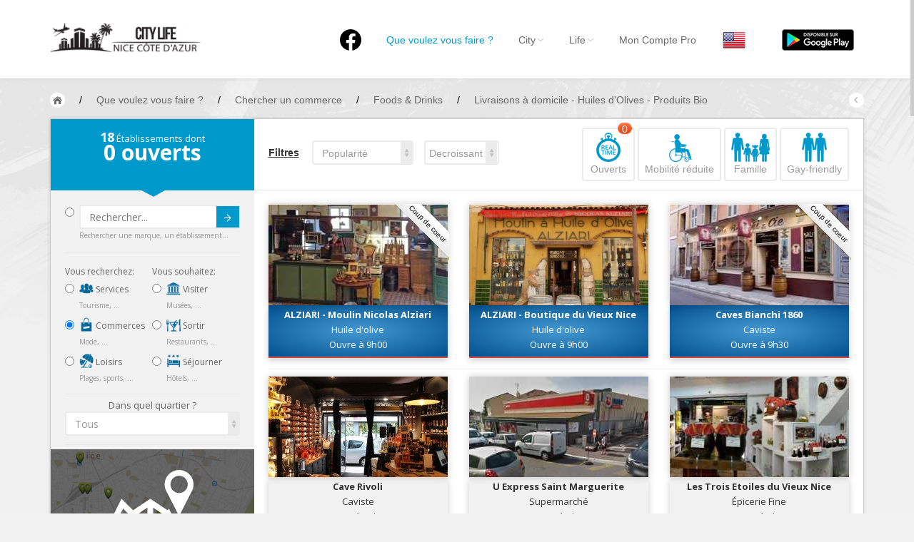

--- FILE ---
content_type: text/html; charset=UTF-8
request_url: https://nice.city-life.fr/Commerces?scat%5B%5D=19&tag%5B%5D=18&tag%5B%5D=131&tag%5B%5D=452
body_size: 15888
content:
<!DOCTYPE html>
<html>
  <head>
  	<meta http-equiv="Content-Type" content="text/html; charset=UTF-8">
    <meta name="viewport" id="viewport" content="width=device-width, initial-scale=1.0">
	<meta name="description" content="Vous recherchez un commerce à Nice ?  Nice City Life vous propose horaires, adresse, téléphone ... " />
				<title>Foods & Drinks à Nice / Livraisons à domicile - Huiles d'Olives - Produits Bio - Nice City Life</title>
		
    <link href="https://nice.city-life.fr/dist/css/bootstrap.css" rel="stylesheet" media="screen">
    <link href="https://nice.city-life.fr/assets/css/custom.css" rel="stylesheet" media="screen">
	<link rel="icon" type="image/png" href="https://nice.city-life.fr/favicon.ico">
    <!--[if lt IE 9]>
      <script src="assets/js/html5shiv.js"></script>
      <script src="assets/js/respond.min.js"></script>
    <![endif]-->
  </head>
  <body id="top" class="thebg" >
	<style>
.header_h1 {
	font-family: "Helvetica Neue",Helvetica,Arial,sans-serif;
	font-size: 14px;
	font-weight: 400;
	margin: 0px;
	padding: 0px;
	display: inline-block;
	line-height: 20px;
}
.navbar-collapse, .in  {
	background:white;
}
</style>
<div class="navbar-wrapper2 navbar-fixed-top" style="max-height: 110px;">
  <div class="container">
		<div class="navbar mtnav">
			<div class="container offset-3">
            
			  <div class="navbar-header">
          <button data-target=".navbar-collapse" data-toggle="collapse" class="navbar-toggle" type="button">
            <span class="icon-bar"></span>
            <span class="icon-bar"></span>
            <span class="icon-bar"></span>
          </button>
          <div style="margin-top: 0px;margin-bottom: 0px;">
            <a href="https://nice.city-life.fr/" class="navbar-brand"><img src="https://nice.city-life.fr/images/logo.png" alt="Nice City Life" class="logo"/></a>
          </div>
			  </div>
              
			  <div class="navbar-collapse collapse">
          <ul class="nav navbar-nav navbar-right">
					<li>
						<a href="https://www.facebook.com/nice.city.life/" style="padding-top: 10px;"  ><img src="/images/logofb.png" alt="Facebook"></a>
					</li>
				  <li class=" homebutton" style="display:none;">
            <a href="https://nice.city-life.fr/index.php">Nice City Life</a>
          </li>

				  <li class="active dropdown">
					<a data-toggle="dropdown" class="dropdown-toggle" href="#"><h1 class='header_h1'>Que voulez vous faire ?</h1></a>
					<ul class="dropdown-menu " style="padding: 5px 0px 0px 0px;right: -150% !important;">
					  <li>
							<div class="row dropwidth03" >
								<ul class="droplist col-md-3" style="width: 22%;">
								  <li class="dropdown-header" style="padding: 0px 0px 5px 15px;font-size:16px;color:#2A6496;">Par activité</li>
								  <li style="padding: 2px 0px 10px 15px;"><a href="https://nice.city-life.fr/Sejourner" title="Toutes les adresses pour séjourner à Nice"><img src="https://nice.city-life.fr/images/icons/sejourner.png" alt="Séjourner à Nice" style="width:20px;margin-bottom: 5px;"> Séjourner</a><span class="dropdown-header" style="padding: 0px 0px;color:rgba(140, 140, 140, 1);">Hôtels, ...</span></li>
								  <li style="padding: 2px 0px 10px 15px;"><a href="https://nice.city-life.fr/Visiter" title="Toutes les adresses pour visiter Nice"><img src="https://nice.city-life.fr/images/icons/visiter.png" alt="Visiter Nice" style="width:20px;margin-bottom: 5px;"> Visiter</a><span class="dropdown-header" style="padding: 0px 0px;color:rgba(140, 140, 140, 1);">Musées, ...</span></li>
								  <li style="padding: 2px 0px 10px 15px;"><a href="https://nice.city-life.fr/Sortir" title="Toutes les adresses pour sortir à Nice"><img src="https://nice.city-life.fr/images/icons/sortir.png" alt="Sortir à Nice" style="width:20px;margin-bottom: 5px;"> Sortir</a><span class="dropdown-header" style="padding: 0px 0px;color:rgba(140, 140, 140, 1);">Restaurants, ...</span></li>
								  <li style="padding: 2px 0px 10px 15px;"><a href="https://nice.city-life.fr/Commerces" title="Les commerces de Nice"><img src="https://nice.city-life.fr/images/icons/commerces.png" alt="Les commerces de Nice" style="width:20px;margin-bottom: 5px;"> Commerces</a><span class="dropdown-header" style="padding: 0px 0px;color:rgba(140, 140, 140, 1);">Mode, ...</span></li>
								  <li style="padding: 2px 0px 10px 15px;"><a href="https://nice.city-life.fr/Loisirs" title="Les loisirs à Nice"><img src="https://nice.city-life.fr/images/icons/loisirs.png" alt="Les loisirs à Nice" style="width:20px;margin-bottom: 5px;"> Loisirs</a><span class="dropdown-header" style="padding: 0px 0px;color:rgba(140, 140, 140, 1);">Plages, sports, ...</span></li>
								  <li style="padding: 2px 0px 10px 15px;"><a href="https://nice.city-life.fr/Services" title="Les services de Nice"><img src="https://nice.city-life.fr/images/icons/services.png" alt="Les services de Nice" style="width:20px;margin-bottom: 5px;"> Services</a><span class="dropdown-header" style="padding: 0px 0px;color:rgba(140, 140, 140, 1);">Tourisme, ...</span></li>						  
								</ul>	
								<ul class="droplist col-md-3" style="width:26%;">
								  <li class="dropdown-header" style="padding: 0px 0px 5px 15px;font-size:16px;color:#2A6496;">Par quartiers</li>
								  <li id="promenademenu"><a href="https://nice.city-life.fr/list.php?quartier=1" onmouseover="if(document.images) document.getElementById('Image-Maps-Com-image-maps-2014-09-22-091131').src= 'https://nice.city-life.fr/images/carte/promenade.jpg';" onmouseout="if(document.images) document.getElementById('Image-Maps-Com-image-maps-2014-09-22-091131').src= 'https://nice.city-life.fr/images/carte/base.jpg';">Nice Promenade des Anglais</a></li>
								  <li id="paillonmenu"><a href="https://nice.city-life.fr/list.php?quartier=2" onmouseover="if(document.images) document.getElementById('Image-Maps-Com-image-maps-2014-09-22-091131').src= 'https://nice.city-life.fr/images/carte/paillon.jpg';" onmouseout="if(document.images) document.getElementById('Image-Maps-Com-image-maps-2014-09-22-091131').src= 'https://nice.city-life.fr/images/carte/base.jpg';" >Nice Promenade du Paillon</a></li>
								  <li id="portmenu"><a href="https://nice.city-life.fr/list.php?quartier=3" onmouseover="if(document.images) document.getElementById('Image-Maps-Com-image-maps-2014-09-22-091131').src= 'https://nice.city-life.fr/images/carte/port.jpg';" onmouseout="if(document.images) document.getElementById('Image-Maps-Com-image-maps-2014-09-22-091131').src= 'https://nice.city-life.fr/images/carte/base.jpg';">Nice le Port</a></li>
								  <li id="vieuxnicemenu"><a href="https://nice.city-life.fr/list.php?quartier=4" onmouseover="if(document.images) document.getElementById('Image-Maps-Com-image-maps-2014-09-22-091131').src= 'https://nice.city-life.fr/images/carte/vieux-nice.jpg';" onmouseout="if(document.images) document.getElementById('Image-Maps-Com-image-maps-2014-09-22-091131').src= 'https://nice.city-life.fr/images/carte/base.jpg';">Nice le Vieux Nice</a></li>
								  <li id="coeurmenu"><a href="https://nice.city-life.fr/list.php?quartier=5" onmouseover="if(document.images) document.getElementById('Image-Maps-Com-image-maps-2014-09-22-091131').src= 'https://nice.city-life.fr/images/carte/coeur-ville.jpg';" onmouseout="if(document.images) document.getElementById('Image-Maps-Com-image-maps-2014-09-22-091131').src= 'https://nice.city-life.fr/images/carte/base.jpg';" >Nice le Coeur de Ville</a></li>
								  <li id="collinesmenu"><a href="https://nice.city-life.fr/list.php?quartier=6" onmouseover="if(document.images) document.getElementById('Image-Maps-Com-image-maps-2014-09-22-091131').src= 'https://nice.city-life.fr/images/carte/collines.jpg';" onmouseout="if(document.images) document.getElementById('Image-Maps-Com-image-maps-2014-09-22-091131').src= 'https://nice.city-life.fr/images/carte/base.jpg';">Nice les Collines Niçoises</a></li>
								  <li id="maraismenu"><a href="https://nice.city-life.fr/list.php?quartier=7" onmouseover="if(document.images) document.getElementById('Image-Maps-Com-image-maps-2014-09-22-091131').src= 'https://nice.city-life.fr/images/carte/marais.jpg';" onmouseout="if(document.images) document.getElementById('Image-Maps-Com-image-maps-2014-09-22-091131').src= 'https://nice.city-life.fr/images/carte/base.jpg';">Nice le petit Marais Niçois</a></li>
								  <li id="plainemenu"><a href="https://nice.city-life.fr/list.php?quartier=8" onmouseover="if(document.images) document.getElementById('Image-Maps-Com-image-maps-2014-09-22-091131').src= 'https://nice.city-life.fr/images/carte/plaine-du-var.jpg';" onmouseout="if(document.images) document.getElementById('Image-Maps-Com-image-maps-2014-09-22-091131').src= 'https://nice.city-life.fr/images/carte/base.jpg';">Nice la plaine du Var</a></li>
								  <li id="ormenu"><a href="https://nice.city-life.fr/list.php?quartier=9" onmouseover="if(document.images) document.getElementById('Image-Maps-Com-image-maps-2014-09-22-091131').src= 'https://nice.city-life.fr/images/carte/or.jpg';" onmouseout="if(document.images) document.getElementById('Image-Maps-Com-image-maps-2014-09-22-091131').src= 'https://nice.city-life.fr/images/carte/base.jpg';">Nice le Carré d’Or</a></li>
								  <li id="aeroportmenu"><a href="https://nice.city-life.fr/list.php?quartier=10" onmouseover="if(document.images) document.getElementById('Image-Maps-Com-image-maps-2014-09-22-091131').src= 'https://nice.city-life.fr/images/carte/aeroport.jpg';" onmouseout="if(document.images) document.getElementById('Image-Maps-Com-image-maps-2014-09-22-091131').src= 'https://nice.city-life.fr/images/carte/base.jpg';" >Nice Aéroport</a></li>
								</ul>	
								<ul class="droplist col-md-6" style="background-color:#05a3d2;padding-left: 0px;margin-left: 13px;height:100%;">
									<li style="padding: 0px;border-bottom:0px;">
                    <img id="Image-Maps-Com-image-maps-2014-09-22-091131" src="https://nice.city-life.fr/images/carte/base.jpg" style="width:440px; height:312px;" usemap="#ImageMapsCom-image-maps-2014-09-22-091131" alt="Carte de Nice" />
                    <map name="ImageMapsCom-image-maps-2014-09-22-091131" id="ImageMapsCom-image-maps-2014-09-22-091131">
                        <area shape="rect" coords="438,310,440,312" alt="Image Map" style="outline:none;" title="Image Map" href="#" />
                        <area  alt="" title="aeroport" href="https://nice.city-life.fr/list.php?quartier=10" shape="poly" coords="169,311,191,268,193,282,189,298,189,311" style="outline:none;" target="_self" onmouseover="if(document.images) document.getElementById('Image-Maps-Com-image-maps-2014-09-22-091131').src= 'https://nice.city-life.fr/images/carte/aeroport.jpg';document.getElementById('aeroportmenu').className = 'active';" onmouseout="if(document.images) document.getElementById('Image-Maps-Com-image-maps-2014-09-22-091131').src= 'https://nice.city-life.fr/images/carte/base.jpg';document.getElementById('aeroportmenu').className = '';" />
                        <area  alt="" title="plaine" href="https://nice.city-life.fr/list.php?quartier=8" shape="poly" coords="82,310,4,309,5,3,42,3,39,151" style="outline:none;" target="_self"  onmouseover="if(document.images) document.getElementById('Image-Maps-Com-image-maps-2014-09-22-091131').src= 'https://nice.city-life.fr/images/carte/plaine-du-var.jpg';document.getElementById('plainemenu').className = 'active';" onmouseout="if(document.images) document.getElementById('Image-Maps-Com-image-maps-2014-09-22-091131').src= 'https://nice.city-life.fr/images/carte/base.jpg';document.getElementById('plainemenu').className = '';"  />
                        <area  alt="" title="collines1" href="https://nice.city-life.fr/list.php?quartier=6" shape="poly" coords="84,311,43,152,43,2,246,2,265,56,273,103,271,140,250,179,255,188,235,203,214,225,187,256,196,269,167,310" style="outline:none;" target="_self"  onmouseover="if(document.images) document.getElementById('Image-Maps-Com-image-maps-2014-09-22-091131').src= 'https://nice.city-life.fr/images/carte/collines.jpg';document.getElementById('collinesmenu').className = 'active';" onmouseout="if(document.images) document.getElementById('Image-Maps-Com-image-maps-2014-09-22-091131').src= 'https://nice.city-life.fr/images/carte/base.jpg';document.getElementById('collinesmenu').className = '';"  />
                        <area  alt="" title="promenade" href="https://nice.city-life.fr/list.php?quartier=1" shape="poly" coords="192,267,187,260,228,212,233,201,278,179,336,168,338,176,300,179,263,195,238,208" style="outline:none;" target="_self"  onmouseover="if(document.images) document.getElementById('Image-Maps-Com-image-maps-2014-09-22-091131').src= 'https://nice.city-life.fr/images/carte/promenade.jpg';document.getElementById('promenademenu').className = 'active';" onmouseout="if(document.images) document.getElementById('Image-Maps-Com-image-maps-2014-09-22-091131').src= 'https://nice.city-life.fr/images/carte/base.jpg';document.getElementById('promenademenu').className = '';"  />
                        <area  alt="" title="coeur de ville" href="https://nice.city-life.fr/list.php?quartier=5" shape="poly" coords="247,3,292,2,296,45,307,45,330,78,347,98,381,95,410,131,395,131,387,145,381,140,369,152,346,161,338,146,305,156,304,175,280,180,257,189,252,179,268,148,272,112,267,63" style="outline:none;" target="_self"  onmouseover="if(document.images) document.getElementById('Image-Maps-Com-image-maps-2014-09-22-091131').src= 'https://nice.city-life.fr/images/carte/coeur-ville.jpg';document.getElementById('coeurmenu').className = 'active';" onmouseout="if(document.images) document.getElementById('Image-Maps-Com-image-maps-2014-09-22-091131').src= 'https://nice.city-life.fr/images/carte/base.jpg';document.getElementById('coeurmenu').className = '';"  />
                        <area  alt="" title="or" href="https://nice.city-life.fr/list.php?quartier=9" shape="poly" coords="305,173,303,155,340,145,347,166" style="outline:none;" target="_self"  onmouseover="if(document.images) document.getElementById('Image-Maps-Com-image-maps-2014-09-22-091131').src= 'https://nice.city-life.fr/images/carte/or.jpg';document.getElementById('ormenu').className = 'active';" onmouseout="if(document.images) document.getElementById('Image-Maps-Com-image-maps-2014-09-22-091131').src= 'https://nice.city-life.fr/images/carte/base.jpg';document.getElementById('ormenu').className = '';"  />
                        <area  alt="" title="paillon" href="https://nice.city-life.fr/list.php?quartier=2" shape="poly" coords="347,167,344,162,366,154,380,140,386,144,370,161" style="outline:none;" target="_self"  onmouseover="if(document.images) document.getElementById('Image-Maps-Com-image-maps-2014-09-22-091131').src= 'https://nice.city-life.fr/images/carte/paillon.jpg';document.getElementById('paillonmenu').className = 'active';" onmouseout="if(document.images) document.getElementById('Image-Maps-Com-image-maps-2014-09-22-091131').src= 'https://nice.city-life.fr/images/carte/base.jpg';document.getElementById('paillonmenu').className = '';"  />
                        <area  alt="" title="vieux nice" href="https://nice.city-life.fr/list.php?quartier=4" shape="poly" coords="339,177,335,171,371,160,386,144,392,158,394,183,384,182,378,173,359,171" style="outline:none;" target="_self"  onmouseover="if(document.images) document.getElementById('Image-Maps-Com-image-maps-2014-09-22-091131').src= 'https://nice.city-life.fr/images/carte/vieux-nice.jpg';document.getElementById('vieuxnicemenu').className = 'active';" onmouseout="if(document.images) document.getElementById('Image-Maps-Com-image-maps-2014-09-22-091131').src= 'https://nice.city-life.fr/images/carte/base.jpg';document.getElementById('vieuxnicemenu').className = '';"  />
                        <area  alt="" title="port" href="https://nice.city-life.fr/list.php?quartier=3" shape="poly" coords="394,185,397,168,390,150,420,149,425,191" style="outline:none;" target="_self"  onmouseover="if(document.images) document.getElementById('Image-Maps-Com-image-maps-2014-09-22-091131').src= 'https://nice.city-life.fr/images/carte/port.jpg';document.getElementById('portmenu').className = 'active';" onmouseout="if(document.images) document.getElementById('Image-Maps-Com-image-maps-2014-09-22-091131').src= 'https://nice.city-life.fr/images/carte/base.jpg';document.getElementById('portmenu').className = '';"  />
                        <area  alt="" title="marais" href="https://nice.city-life.fr/list.php?quartier=7" shape="poly" coords="392,150,388,146,393,132,411,130,418,150" style="outline:none;" target="_self"  onmouseover="if(document.images) document.getElementById('Image-Maps-Com-image-maps-2014-09-22-091131').src= 'https://nice.city-life.fr/images/carte/marais.jpg';document.getElementById('maraismenu').className = 'active';" onmouseout="if(document.images) document.getElementById('Image-Maps-Com-image-maps-2014-09-22-091131').src= 'https://nice.city-life.fr/images/carte/base.jpg';document.getElementById('maraismenu').className = '';"  />
                        <area  alt="" title="collines2" href="https://nice.city-life.fr/list.php?quartier=6" shape="poly" coords="292,3,437,1,438,197,427,193,420,154,412,129,379,92,346,96,327,81,314,46,295,44" style="outline:none;" target="_self"  onmouseover="if(document.images) document.getElementById('Image-Maps-Com-image-maps-2014-09-22-091131').src= 'https://nice.city-life.fr/images/carte/collines.jpg';document.getElementById('collinesmenu').className = 'active';" onmouseout="if(document.images) document.getElementById('Image-Maps-Com-image-maps-2014-09-22-091131').src= 'https://nice.city-life.fr/images/carte/base.jpg';document.getElementById('collinesmenu').className = '';"  />
                    </map>
                    <div style="width:100%;height:85px;text-align:center;padding-top:30px;background-color:#05a3d2;">
                      <a href="https://nice.city-life.fr/quartiers.php" style="font-family: 'Open Sans';font-size: 16px;font-weight: 700;color:white;text-shadow: 0px -1px 0px rgba(0, 0, 0, 0.4);">EN SAVOIR PLUS SUR LES QUARTIERS DE NICE</a>
                    </div>
									</li>
								</ul>		
							</div>
					  </li>
					</ul>
				  </li>

				  <li class=" dropdown">
            <a data-toggle="dropdown" class="dropdown-toggle" href="#">City<b class="lightcaret mt-2"></b></a>
            <ul class="dropdown-menu">	
              <li><a href="https://nice.city-life.fr/enjoy.php">Nice, ma ville</a></li>
              <li><a href="https://nice.city-life.fr/quartiers.php">Nice, les quartiers</a></li>
              <li><a href="https://nice.city-life.fr/promenades.php">Nice, les promenades</a></li>
              <li><a href="https://nice.city-life.fr/livres.php">Nice, la bibliothèque niçoise</a></li>
              <li><a href="https://nice.city-life.fr/riviera-pass.php">Nice, le French Riviera Pass</a></li>
              <li><a href="https://nice.city-life.fr/villages.php">Autour de Nice</a></li>
            </ul>
				  </li>
				  
				  <li class=" dropdown">
            <a data-toggle="dropdown" class="dropdown-toggle" href="#">Life<b class="lightcaret mt-2"></b></a>
            <ul class="dropdown-menu">	
              <li><a href="https://nice.city-life.fr/#Events">Nice, les évènements</a></li>
              <li><a href="https://nice.city-life.fr/list.php?cat=5&scat%5B%5D=24&tag%5B%5D=134">Nice, les plages</a></li>
              <li><a href="https://nice.city-life.fr/cuisine-nicoise.php">Nice, la cuisine Niçoise</a></li>
              <li><a href="https://nice.city-life.fr/artisanat-local.php">Nice, les produits de l'artisanat local</a></li>
              <li><a href="https://nice.city-life.fr/personnalites.php">Nice, les personnalités</a></li>
              <li><a href="https://nice.city-life.fr/petites_histoires.php">Nice, les petites histoires</a></li>
            </ul>
				  </li>
				  
				  <li>
                        <a href="https://nice.city-life.fr/login.php">Mon Compte Pro</a>
            	
				  </li>

          <li>
                        <a href="/Commerces?scat%5B%5D=19&tag%5B%5D=18&tag%5B%5D=131&tag%5B%5D=452&lang=en" style="padding:9px;"><img src="https://nice.city-life.fr/images/flags/en.png" alt="City Life - en"></a>
				  </li>

          <li id="googleplay">
            <a href="https://play.google.com/store/apps/details?id=com.citylife.nice" style="padding-top:0;padding-bottom:0;"><img alt="Disponible sur Google Play" src="/images/fr_google-play-badge.png" style="padding:10px;" /></a>
          </li>

          </ul>
			  </div>
              
			</div>
          </div>
  </div>
</div>	<div class="container breadcrub">
	    <div>
			<a class="homebtn left" href="https://nice.city-life.fr/index.php"></a>
			<div class="left">
				<ul class="bcrumbs">
					<li>/</li>
					<li><div itemscope itemtype="http://data-vocabulary.org/Breadcrumb"><a href="https://nice.city-life.fr/list.php" itemprop="url"><span itemprop="title">Que voulez vous faire ?</span></a></div></li>
										<li>/</li>
					<li><div itemscope itemtype="http://data-vocabulary.org/Breadcrumb"><a href="https://nice.city-life.fr/Commerces" itemprop="url"><span itemprop="title">Chercher un commerce</span></a></div></li>
															<li>/</li>
					<li><div itemscope itemtype="http://data-vocabulary.org/Breadcrumb"><a href="https://nice.city-life.fr/Commerces?scat%5B%5D=19" itemprop="url"><span itemprop="title">Foods & Drinks</span></a></div></li>
															<li>/</li>
					<li><div itemscope itemtype="http://data-vocabulary.org/Breadcrumb"><a href="https://nice.city-life.fr/Commerces?scat%5B%5D=19&tag%5B%5D=18&tag%5B%5D=131&tag%5B%5D=452" itemprop="url"><span itemprop="title">Livraisons à domicile - Huiles d'Olives - Produits Bio</span></a></div></li>
									</ul>				
			</div>
			<a class="backbtn right" href="#"></a>
		</div>
		<div class="clearfix"></div>
	</div>
	<div class="container">
		<div class="container pagecontainer offset-0" style="margin-top: 15px;">
			<div class="col-md-3 filters offset-0">
				<div class="filtertip">
					<div class="padding20">
						<p class="size13"><span class="size18 bold counthotel"></span> Établissements dont</p>
						<p class="size30 bold"><span class="countprice"></span> ouverts</p>
					</div>
					<div class="tip-arrow"></div>
				</div>
				<div class="bookfilters hpadding20">
						<div class="wh100percent" style="float:left;">
							<div class="radio" style="margin-top: 0px;margin-bottom: 0px;">
								<form action="list.php" method="get">
								<input type="radio" name="optionsRadios" id="radio_search" value="option9">
								<button type="submit" class="btn btn-default btncustom" style="top: 22px;right: 21px;height: 30px;">Submit<img src="https://nice.city-life.fr/images/arrow.png" alt=""/></button>
								<input type="text" name="search" class="form-control" placeholder="Rechercher..." >
								<div class="size10 ca03">Rechercher une marque, un établissement...</div>
								</form>
							</div>
						<div class="line2"></div>
						</div>
						<div class="w50percent">
							<p class="cstyle08">Vous recherchez:</p>
							<div class="radio">
																<label>
									<input type="radio" class="loading" name="optionsRadios" id="radio_services" value="option1"  onclick="javascript:var u='https://nice.city-life.fr/Services';document.location=u">
									<a href="https://nice.city-life.fr/Services" class="no_underline"><img src="https://nice.city-life.fr/images/icons/services.png" alt="Les services à Nice" style="width:20px;margin-bottom: 5px;"> Services</a>
								</label>
								<div class="size10 ca03">Tourisme, ...</div>
							
							</div>
							<div class="radio">
																<label>
									<input type="radio" class="loading" name="optionsRadios" id="radio_commerces" value="option2" checked onclick="javascript:var u='https://nice.city-life.fr/Commerces';document.location=u">
									<a href="https://nice.city-life.fr/Commerces" class="no_underline"><img src="https://nice.city-life.fr/images/icons/commerces.png" alt="Les commerces à Nice" style="width:20px;margin-bottom: 5px;"> Commerces</a>
								</label>
								<div class="size10 ca03">Mode, ...</div>
							</div>
							<div class="radio">
																<label>
									<input type="radio" class="loading" name="optionsRadios" id="radio_loisirs" value="option3"  onclick="javascript:var u='https://nice.city-life.fr/Loisirs';document.location=u">
									<a href="https://nice.city-life.fr/Loisirs" class="no_underline"><img src="https://nice.city-life.fr/images/icons/loisirs.png" alt="Les loisirs à Nice" style="width:20px;margin-bottom: 5px;"> Loisirs</a>
								</label>
								<div class="size10 ca03">Plages, sports, ...</div>
							</div>
						</div>
						
						<div class="w50percentlast">
							<p class="cstyle08">Vous souhaitez:</p>
							<div class="radio">
																<label>
									<input type="radio" class="loading" name="optionsRadios" id="radio_visiter" value="option6"  onclick="javascript:var u='https://nice.city-life.fr/Visiter';document.location=u">
									<a href="https://nice.city-life.fr/Visiter" class="no_underline"><img src="https://nice.city-life.fr/images/icons/visiter.png" alt="Visiter Nice" style="width:20px;margin-bottom: 5px;"> Visiter</a>
								</label>
								<div class="size10 ca03">Musées, ...</div>
							</div>
							<div class="radio">
																<label>
									<input type="radio" class="loading" name="optionsRadios" id="radio_sortir" value="option7"  onclick="javascript:var u='https://nice.city-life.fr/Sortir';document.location=u">
									<a href="https://nice.city-life.fr/Sortir" class="no_underline"><img src="https://nice.city-life.fr/images/icons/sortir.png" alt="Sortir à Nice" style="width:20px;margin-bottom: 5px;"> Sortir</a>
								</label>
								<div class="size10 ca03">Restaurants, ...</div>
							</div>
							<div class="radio">
																<label>
									<input type="radio" class="loading" name="optionsRadios" id="radio_sejourner" value="option8"  onclick="javascript:var u='https://nice.city-life.fr/Sejourner';document.location=u">
									<a href="https://nice.city-life.fr/Sejourner" class="no_underline"><img src="https://nice.city-life.fr/images/icons/sejourner.png" alt="Séjourner à Nice" style="width:20px;margin-bottom: 5px;"> Séjourner</a>
								</label>
								<div class="size10 ca03">Hôtels, ...</div>
							</div>
						</div>	
						
						<div class="clearfix"></div>
						<div class="line2" style="margin: 0px 0px 6px;"></div>
						<div class="tab_quartier">
							<div class="fullwidth">
								<div class="clearfix"></div>
								<div style="width:100%;text-align:center;">
								<span class="opensans size13">Dans quel quartier ?</span>
								</div>
								<select class="form-control mySelectBoxClass" onchange="javascript:var u='https://nice.city-life.fr/Commerces?scat%5B%5D=19&amp;tag%5B%5D=18&amp;tag%5B%5D=131&amp;tag%5B%5D=452';document.location=u+((u.indexOf('?')>0)?'&amp;':'?')+'quartier='+this.value">
								  <option selected value="all">Tous</option>
								  <option value="12" >Autour de Nice</option>
								  <option value="10" >Nice Côte d’Azur Aéroport</option>
								  <option value="8" >Nice la plaine du Var</option>
								  <option value="1" >Nice la Promenade des Anglais</option>
								  <option value="2" >Nice la Promenade du Paillon</option>
								  <option value="9" >Nice le Carré d’Or</option>
								  <option value="5" >Nice le Coeur de Ville</option>
								  <option value="7" >Nice le petit Marais Niçois</option>
								  <option value="3" >Nice le Port</option>
								  <option value="4" >Nice le Vieux Nice</option>
								  <option value="6" >Nice les Collines Niçoises</option>
								</select>
															</div>
						</div>
						<div class="line2"></div>
						
						<div class="tab_services none">
							<a href="https://nice.city-life.fr/map.php?cat=4&amp;scat%5B%5D=19&amp;tag%5B%5D=18&amp;tag%5B%5D=131&amp;tag%5B%5D=452" style="margin-left: -20px"><img src="https://nice.city-life.fr/images/view_map.jpg" style="width:calc(100% + 40px);" alt="Voir sur la carte"></a>
							<div class="wh100percent">
								<div class="checkbox">
									<label>
										<input type="checkbox"  onclick="javascript:var u='https://nice.city-life.fr/Commerces?scat%5B%5D=19&amp;tag%5B%5D=18&amp;tag%5B%5D=131&amp;tag%5B%5D=452';document.location=u+((u.indexOf('?')>0)?'&amp;':'?')+'open=yes'"> <strong style="font-size: 15px;">Ouverts maintenant</strong> 04:06									</label>
								</div>
								<div class="checkbox">
									<input type="checkbox" class="loading" onclick="javascript:var u='https://nice.city-life.fr/Commerces?scat%5B%5D=19&amp;tag%5B%5D=18&amp;tag%5B%5D=131&amp;tag%5B%5D=452';document.location=u+((u.indexOf('?')>0)?'&amp;':'?')+'scat%5B%5D=55'" >
									Ambassades & Consulats																	</div>
								<div class="checkbox">
									<input type="checkbox" class="loading" onclick="javascript:var u='https://nice.city-life.fr/Commerces?scat%5B%5D=19&amp;tag%5B%5D=18&amp;tag%5B%5D=131&amp;tag%5B%5D=452';document.location=u+((u.indexOf('?')>0)?'&amp;':'?')+'scat%5B%5D=94'" >
									Banques & Assurances																	</div>
								<div class="checkbox">
									<input type="checkbox" class="loading" onclick="javascript:var u='https://nice.city-life.fr/Commerces?scat%5B%5D=19&amp;tag%5B%5D=18&amp;tag%5B%5D=131&amp;tag%5B%5D=452';document.location=u+((u.indexOf('?')>0)?'&amp;':'?')+'scat%5B%5D=80'" >
									Bureaux de change																	</div>
								<div class="checkbox">
									<input type="checkbox" class="loading" onclick="javascript:var u='https://nice.city-life.fr/Commerces?scat%5B%5D=19&amp;tag%5B%5D=18&amp;tag%5B%5D=131&amp;tag%5B%5D=452';document.location=u+((u.indexOf('?')>0)?'&amp;':'?')+'scat%5B%5D=81'" >
									Bureaux de Poste																	</div>
								<div class="checkbox">
									<input type="checkbox" class="loading" onclick="javascript:var u='https://nice.city-life.fr/Commerces?scat%5B%5D=19&amp;tag%5B%5D=18&amp;tag%5B%5D=131&amp;tag%5B%5D=452';document.location=u+((u.indexOf('?')>0)?'&amp;':'?')+'scat%5B%5D=74'" >
									Locations de Voitures																	</div>
								<div class="checkbox">
									<input type="checkbox" class="loading" onclick="javascript:var u='https://nice.city-life.fr/Commerces?scat%5B%5D=19&amp;tag%5B%5D=18&amp;tag%5B%5D=131&amp;tag%5B%5D=452';document.location=u+((u.indexOf('?')>0)?'&amp;':'?')+'scat%5B%5D=70'" >
									Service des Objets trouvés																	</div>
								<div class="checkbox">
									<input type="checkbox" class="loading" onclick="javascript:var u='https://nice.city-life.fr/Commerces?scat%5B%5D=19&amp;tag%5B%5D=18&amp;tag%5B%5D=131&amp;tag%5B%5D=452';document.location=u+((u.indexOf('?')>0)?'&amp;':'?')+'scat%5B%5D=93'" >
									Services à domicile																	</div>
								<div class="checkbox">
									<input type="checkbox" class="loading" onclick="javascript:var u='https://nice.city-life.fr/Commerces?scat%5B%5D=19&amp;tag%5B%5D=18&amp;tag%5B%5D=131&amp;tag%5B%5D=452';document.location=u+((u.indexOf('?')>0)?'&amp;':'?')+'scat%5B%5D=95'" >
									Services Automobiles & Motos																	</div>
								<div class="checkbox">
									<input type="checkbox" class="loading" onclick="javascript:var u='https://nice.city-life.fr/Commerces?scat%5B%5D=19&amp;tag%5B%5D=18&amp;tag%5B%5D=131&amp;tag%5B%5D=452';document.location=u+((u.indexOf('?')>0)?'&amp;':'?')+'scat%5B%5D=113'" >
									Services aux Consommateurs																	</div>
								<div class="checkbox">
									<input type="checkbox" class="loading" onclick="javascript:var u='https://nice.city-life.fr/Commerces?scat%5B%5D=19&amp;tag%5B%5D=18&amp;tag%5B%5D=131&amp;tag%5B%5D=452';document.location=u+((u.indexOf('?')>0)?'&amp;':'?')+'scat%5B%5D=116'" >
									Services aux Entreprises																	</div>
								<div class="checkbox">
									<input type="checkbox" class="loading" onclick="javascript:var u='https://nice.city-life.fr/Commerces?scat%5B%5D=19&amp;tag%5B%5D=18&amp;tag%5B%5D=131&amp;tag%5B%5D=452';document.location=u+((u.indexOf('?')>0)?'&amp;':'?')+'scat%5B%5D=92'" >
									Services de nettoyage																	</div>
								<div class="checkbox">
									<input type="checkbox" class="loading" onclick="javascript:var u='https://nice.city-life.fr/Commerces?scat%5B%5D=19&amp;tag%5B%5D=18&amp;tag%5B%5D=131&amp;tag%5B%5D=452';document.location=u+((u.indexOf('?')>0)?'&amp;':'?')+'scat%5B%5D=71'" >
									Services de Police																	</div>
								<div class="checkbox">
									<input type="checkbox" class="loading" onclick="javascript:var u='https://nice.city-life.fr/Commerces?scat%5B%5D=19&amp;tag%5B%5D=18&amp;tag%5B%5D=131&amp;tag%5B%5D=452';document.location=u+((u.indexOf('?')>0)?'&amp;':'?')+'scat%5B%5D=101'" >
									Services des Impôts																	</div>
								<div class="checkbox">
									<input type="checkbox" class="loading" onclick="javascript:var u='https://nice.city-life.fr/Commerces?scat%5B%5D=19&amp;tag%5B%5D=18&amp;tag%5B%5D=131&amp;tag%5B%5D=452';document.location=u+((u.indexOf('?')>0)?'&amp;':'?')+'scat%5B%5D=108'" >
									Services Imprimeries Gravures																	</div>
								<div class="checkbox">
									<input type="checkbox" class="loading" onclick="javascript:var u='https://nice.city-life.fr/Commerces?scat%5B%5D=19&amp;tag%5B%5D=18&amp;tag%5B%5D=131&amp;tag%5B%5D=452';document.location=u+((u.indexOf('?')>0)?'&amp;':'?')+'scat%5B%5D=59'" >
									Services Informatiques & Numériques																	</div>
								<div class="checkbox">
									<input type="checkbox" class="loading" onclick="javascript:var u='https://nice.city-life.fr/Commerces?scat%5B%5D=19&amp;tag%5B%5D=18&amp;tag%5B%5D=131&amp;tag%5B%5D=452';document.location=u+((u.indexOf('?')>0)?'&amp;':'?')+'scat%5B%5D=54'" >
									Services Médicaux																	</div>
								<div class="checkbox">
									<input type="checkbox" class="loading" onclick="javascript:var u='https://nice.city-life.fr/Commerces?scat%5B%5D=19&amp;tag%5B%5D=18&amp;tag%5B%5D=131&amp;tag%5B%5D=452';document.location=u+((u.indexOf('?')>0)?'&amp;':'?')+'scat%5B%5D=28'" >
									Services Municipaux									<div class='size10 ca03'>Mairie, Police, ...</div>								</div>
								<div class="checkbox">
									<input type="checkbox" class="loading" onclick="javascript:var u='https://nice.city-life.fr/Commerces?scat%5B%5D=19&amp;tag%5B%5D=18&amp;tag%5B%5D=131&amp;tag%5B%5D=452';document.location=u+((u.indexOf('?')>0)?'&amp;':'?')+'scat%5B%5D=52'" >
									Services touristiques																	</div>
								<div class="checkbox">
									<input type="checkbox" class="loading" onclick="javascript:var u='https://nice.city-life.fr/Commerces?scat%5B%5D=19&amp;tag%5B%5D=18&amp;tag%5B%5D=131&amp;tag%5B%5D=452';document.location=u+((u.indexOf('?')>0)?'&amp;':'?')+'scat%5B%5D=96'" >
									Stations Services 																	</div>
								<div class="checkbox">
									<input type="checkbox" class="loading" onclick="javascript:var u='https://nice.city-life.fr/Commerces?scat%5B%5D=19&amp;tag%5B%5D=18&amp;tag%5B%5D=131&amp;tag%5B%5D=452';document.location=u+((u.indexOf('?')>0)?'&amp;':'?')+'scat%5B%5D=73'" >
									Transports																	</div>
							</div>
						</div>
						<div class="tab_commerces ">
							<a href="https://nice.city-life.fr/map.php?cat=4&amp;scat%5B%5D=19&amp;tag%5B%5D=18&amp;tag%5B%5D=131&amp;tag%5B%5D=452" style="margin-left: -20px"><img src="https://nice.city-life.fr/images/view_map.jpg" style="width:calc(100% + 40px);" alt="Voir sur la carte"></a>
							<div class="wh100percent">
								<div class="checkbox">
									<label>
										<input type="checkbox"  onclick="javascript:var u='https://nice.city-life.fr/Commerces?scat%5B%5D=19&amp;tag%5B%5D=18&amp;tag%5B%5D=131&amp;tag%5B%5D=452';document.location=u+((u.indexOf('?')>0)?'&amp;':'?')+'open=yes'"> <strong style="font-size: 15px;">Ouverts maintenant</strong> 04:06									</label>
								</div>
								<div class="checkbox">
									<input type="checkbox" class="loading" onclick="javascript:var u='https://nice.city-life.fr/Commerces?scat%5B%5D=19&amp;tag%5B%5D=18&amp;tag%5B%5D=131&amp;tag%5B%5D=452';document.location=u+((u.indexOf('?')>0)?'&amp;':'?')+'scat%5B%5D=100'" >
									Animaux																	</div>
								<div class="checkbox">
									<input type="checkbox" class="loading" onclick="javascript:var u='https://nice.city-life.fr/Commerces?scat%5B%5D=19&amp;tag%5B%5D=18&amp;tag%5B%5D=131&amp;tag%5B%5D=452';document.location=u+((u.indexOf('?')>0)?'&amp;':'?')+'scat%5B%5D=103'" >
									Articles de Plages																	</div>
								<div class="checkbox">
									<input type="checkbox" class="loading" onclick="javascript:var u='https://nice.city-life.fr/Commerces?scat%5B%5D=19&amp;tag%5B%5D=18&amp;tag%5B%5D=131&amp;tag%5B%5D=452';document.location=u+((u.indexOf('?')>0)?'&amp;':'?')+'scat%5B%5D=82'" >
									Artisans																	</div>
								<div class="checkbox">
									<input type="checkbox" class="loading" onclick="javascript:var u='https://nice.city-life.fr/Commerces?scat%5B%5D=19&amp;tag%5B%5D=18&amp;tag%5B%5D=131&amp;tag%5B%5D=452';document.location=u+((u.indexOf('?')>0)?'&amp;':'?')+'scat%5B%5D=21'" >
									Arts et décorations									<div class='size10 ca03'>Décoration, antiquaires, ...</div>								</div>
								<div class="checkbox">
									<input type="checkbox" class="loading" onclick="javascript:var u='https://nice.city-life.fr/Commerces?scat%5B%5D=19&amp;tag%5B%5D=18&amp;tag%5B%5D=131&amp;tag%5B%5D=452';document.location=u+((u.indexOf('?')>0)?'&amp;':'?')+'scat%5B%5D=122'" >
									Audition																	</div>
								<div class="checkbox">
									<input type="checkbox" class="loading" onclick="javascript:var u='https://nice.city-life.fr/Commerces?scat%5B%5D=19&amp;tag%5B%5D=18&amp;tag%5B%5D=131&amp;tag%5B%5D=452';document.location=u+((u.indexOf('?')>0)?'&amp;':'?')+'scat%5B%5D=22'" >
									Beauté / Bien-être									<div class='size10 ca03'>Produits de beauté, bijouteries, ...</div>								</div>
								<div class="checkbox">
									<input type="checkbox" class="loading" onclick="javascript:var u='https://nice.city-life.fr/Commerces?scat%5B%5D=19&amp;tag%5B%5D=18&amp;tag%5B%5D=131&amp;tag%5B%5D=452';document.location=u+((u.indexOf('?')>0)?'&amp;':'?')+'scat%5B%5D=123'" >
									Bike Tours & Rentals																	</div>
								<div class="checkbox">
									<input type="checkbox" class="loading" onclick="javascript:var u='https://nice.city-life.fr/Commerces?scat%5B%5D=19&amp;tag%5B%5D=18&amp;tag%5B%5D=131&amp;tag%5B%5D=452';document.location=u+((u.indexOf('?')>0)?'&amp;':'?')+'scat%5B%5D=37'" >
									Bureaux de Tabacs																	</div>
								<div class="checkbox">
									<input type="checkbox" class="loading" onclick="javascript:var u='https://nice.city-life.fr/Commerces?scat%5B%5D=19&amp;tag%5B%5D=18&amp;tag%5B%5D=131&amp;tag%5B%5D=452';document.location=u+((u.indexOf('?')>0)?'&amp;':'?')+'scat%5B%5D=38'" >
									Cadeaux-Souvenirs																	</div>
								<div class="checkbox">
									<input type="checkbox" class="loading" onclick="javascript:var u='https://nice.city-life.fr/Commerces?scat%5B%5D=19&amp;tag%5B%5D=18&amp;tag%5B%5D=131&amp;tag%5B%5D=452';document.location=u+((u.indexOf('?')>0)?'&amp;':'?')+'scat%5B%5D=39'" >
									Centres Commerciaux																	</div>
								<div class="checkbox">
									<input type="checkbox" class="loading" onclick="javascript:var u='https://nice.city-life.fr/Commerces?scat%5B%5D=19&amp;tag%5B%5D=18&amp;tag%5B%5D=131&amp;tag%5B%5D=452';document.location=u+((u.indexOf('?')>0)?'&amp;':'?')+'scat%5B%5D=90'" >
									Chaussures																	</div>
								<div class="checkbox">
									<input type="checkbox" class="loading" onclick="javascript:var u='https://nice.city-life.fr/Commerces?scat%5B%5D=19&amp;tag%5B%5D=18&amp;tag%5B%5D=131&amp;tag%5B%5D=452';document.location=u+((u.indexOf('?')>0)?'&amp;':'?')+'scat%5B%5D=40'" >
									Concept Stores 																	</div>
								<div class="checkbox">
									<input type="checkbox" class="loading" onclick="javascript:var u='https://nice.city-life.fr/Commerces?scat%5B%5D=19&amp;tag%5B%5D=18&amp;tag%5B%5D=131&amp;tag%5B%5D=452';document.location=u+((u.indexOf('?')>0)?'&amp;':'?')+'scat%5B%5D=124'" >
									Cordonniers																	</div>
								<div class="checkbox">
									<input type="checkbox" class="loading" onclick="javascript:var u='https://nice.city-life.fr/Commerces?scat%5B%5D=19&amp;tag%5B%5D=18&amp;tag%5B%5D=131&amp;tag%5B%5D=452';document.location=u+((u.indexOf('?')>0)?'&amp;':'?')+'scat%5B%5D=23'" >
									Culture									<div class='size10 ca03'>Librairies, disquaires, ...</div>								</div>
								<div class="checkbox">
									<input type="checkbox" class="loading" onclick="javascript:var u='https://nice.city-life.fr/Commerces?scat%5B%5D=19&amp;tag%5B%5D=18&amp;tag%5B%5D=131&amp;tag%5B%5D=452';document.location=u+((u.indexOf('?')>0)?'&amp;':'?')+'scat%5B%5D=41'" >
									Fêtes																	</div>
								<div class="checkbox">
									<input type="checkbox" class="loading" onclick="javascript:var u='https://nice.city-life.fr/Commerces?scat%5B%5D=19&amp;tag%5B%5D=18&amp;tag%5B%5D=131&amp;tag%5B%5D=452';document.location=u+((u.indexOf('?')>0)?'&amp;':'?')+'scat%5B%5D=42'" >
									Fleuristes																	</div>
								<div class="checkbox">
									<input type="checkbox" class="loading" onclick="javascript:var u='https://nice.city-life.fr/Commerces?tag%5B%5D=18&amp;tag%5B%5D=131&amp;tag%5B%5D=452';document.location=u" checked>
									Foods & Drinks									<div class='size10 ca03'>Supermarché, épicerie, ...</div>								</div>
								<div class="checkbox">
									<input type="checkbox" class="loading" onclick="javascript:var u='https://nice.city-life.fr/Commerces?scat%5B%5D=19&amp;tag%5B%5D=18&amp;tag%5B%5D=131&amp;tag%5B%5D=452';document.location=u+((u.indexOf('?')>0)?'&amp;':'?')+'scat%5B%5D=43'" >
									Luxe																	</div>
								<div class="checkbox">
									<input type="checkbox" class="loading" onclick="javascript:var u='https://nice.city-life.fr/Commerces?scat%5B%5D=19&amp;tag%5B%5D=18&amp;tag%5B%5D=131&amp;tag%5B%5D=452';document.location=u+((u.indexOf('?')>0)?'&amp;':'?')+'scat%5B%5D=62'" >
									Maisons & Equipements																	</div>
								<div class="checkbox">
									<input type="checkbox" class="loading" onclick="javascript:var u='https://nice.city-life.fr/Commerces?scat%5B%5D=19&amp;tag%5B%5D=18&amp;tag%5B%5D=131&amp;tag%5B%5D=452';document.location=u+((u.indexOf('?')>0)?'&amp;':'?')+'scat%5B%5D=60'" >
									Marchés																	</div>
								<div class="checkbox">
									<input type="checkbox" class="loading" onclick="javascript:var u='https://nice.city-life.fr/Commerces?scat%5B%5D=19&amp;tag%5B%5D=18&amp;tag%5B%5D=131&amp;tag%5B%5D=452';document.location=u+((u.indexOf('?')>0)?'&amp;':'?')+'scat%5B%5D=44'" >
									Mode																	</div>
								<div class="checkbox">
									<input type="checkbox" class="loading" onclick="javascript:var u='https://nice.city-life.fr/Commerces?scat%5B%5D=19&amp;tag%5B%5D=18&amp;tag%5B%5D=131&amp;tag%5B%5D=452';document.location=u+((u.indexOf('?')>0)?'&amp;':'?')+'scat%5B%5D=115'" >
									Motos - Concessionnaires Distributeurs																	</div>
								<div class="checkbox">
									<input type="checkbox" class="loading" onclick="javascript:var u='https://nice.city-life.fr/Commerces?scat%5B%5D=19&amp;tag%5B%5D=18&amp;tag%5B%5D=131&amp;tag%5B%5D=452';document.location=u+((u.indexOf('?')>0)?'&amp;':'?')+'scat%5B%5D=45'" >
									Opticiens																	</div>
								<div class="checkbox">
									<input type="checkbox" class="loading" onclick="javascript:var u='https://nice.city-life.fr/Commerces?scat%5B%5D=19&amp;tag%5B%5D=18&amp;tag%5B%5D=131&amp;tag%5B%5D=452';document.location=u+((u.indexOf('?')>0)?'&amp;':'?')+'scat%5B%5D=58'" >
									Presse																	</div>
								<div class="checkbox">
									<input type="checkbox" class="loading" onclick="javascript:var u='https://nice.city-life.fr/Commerces?scat%5B%5D=19&amp;tag%5B%5D=18&amp;tag%5B%5D=131&amp;tag%5B%5D=452';document.location=u+((u.indexOf('?')>0)?'&amp;':'?')+'scat%5B%5D=46'" >
									Sexy Shop 																	</div>
								<div class="checkbox">
									<input type="checkbox" class="loading" onclick="javascript:var u='https://nice.city-life.fr/Commerces?scat%5B%5D=19&amp;tag%5B%5D=18&amp;tag%5B%5D=131&amp;tag%5B%5D=452';document.location=u+((u.indexOf('?')>0)?'&amp;':'?')+'scat%5B%5D=61'" >
									Spécialités Niçoises																	</div>
								<div class="checkbox">
									<input type="checkbox" class="loading" onclick="javascript:var u='https://nice.city-life.fr/Commerces?scat%5B%5D=19&amp;tag%5B%5D=18&amp;tag%5B%5D=131&amp;tag%5B%5D=452';document.location=u+((u.indexOf('?')>0)?'&amp;':'?')+'scat%5B%5D=47'" >
									Sportshop																	</div>
								<div class="checkbox">
									<input type="checkbox" class="loading" onclick="javascript:var u='https://nice.city-life.fr/Commerces?scat%5B%5D=19&amp;tag%5B%5D=18&amp;tag%5B%5D=131&amp;tag%5B%5D=452';document.location=u+((u.indexOf('?')>0)?'&amp;':'?')+'scat%5B%5D=67'" >
									Tatouages & Piercings																	</div>
								<div class="checkbox">
									<input type="checkbox" class="loading" onclick="javascript:var u='https://nice.city-life.fr/Commerces?scat%5B%5D=19&amp;tag%5B%5D=18&amp;tag%5B%5D=131&amp;tag%5B%5D=452';document.location=u+((u.indexOf('?')>0)?'&amp;':'?')+'scat%5B%5D=97'" >
									Téléphonie Mobile																	</div>
							</div>
						</div>
						<div class="tab_loisirs none">
							<a href="https://nice.city-life.fr/map.php?cat=4&amp;scat%5B%5D=19&amp;tag%5B%5D=18&amp;tag%5B%5D=131&amp;tag%5B%5D=452" style="margin-left: -20px"><img src="https://nice.city-life.fr/images/view_map.jpg" style="width:calc(100% + 40px);" alt="Voir sur la carte"></a>
							<div class="wh100percent">
								<div class="checkbox">
									<label>
										<input type="checkbox"  onclick="javascript:var u='https://nice.city-life.fr/Commerces?scat%5B%5D=19&amp;tag%5B%5D=18&amp;tag%5B%5D=131&amp;tag%5B%5D=452';document.location=u+((u.indexOf('?')>0)?'&amp;':'?')+'open=yes'"> <strong style="font-size: 15px;">Ouverts maintenant</strong> 04:06									</label>
								</div>
								<div class="checkbox">
									<input type="checkbox" class="loading" onclick="javascript:var u='https://nice.city-life.fr/Commerces?scat%5B%5D=19&amp;tag%5B%5D=18&amp;tag%5B%5D=131&amp;tag%5B%5D=452';document.location=u+((u.indexOf('?')>0)?'&amp;':'?')+'scat%5B%5D=91'" >
									Bien-être																	</div>
								<div class="checkbox">
									<input type="checkbox" class="loading" onclick="javascript:var u='https://nice.city-life.fr/Commerces?scat%5B%5D=19&amp;tag%5B%5D=18&amp;tag%5B%5D=131&amp;tag%5B%5D=452';document.location=u+((u.indexOf('?')>0)?'&amp;':'?')+'scat%5B%5D=64'" >
									Cours de cuisine 																	</div>
								<div class="checkbox">
									<input type="checkbox" class="loading" onclick="javascript:var u='https://nice.city-life.fr/Commerces?scat%5B%5D=19&amp;tag%5B%5D=18&amp;tag%5B%5D=131&amp;tag%5B%5D=452';document.location=u+((u.indexOf('?')>0)?'&amp;':'?')+'scat%5B%5D=99'" >
									Cours de Théâtre																	</div>
								<div class="checkbox">
									<input type="checkbox" class="loading" onclick="javascript:var u='https://nice.city-life.fr/Commerces?scat%5B%5D=19&amp;tag%5B%5D=18&amp;tag%5B%5D=131&amp;tag%5B%5D=452';document.location=u+((u.indexOf('?')>0)?'&amp;':'?')+'scat%5B%5D=65'" >
									Culture																	</div>
								<div class="checkbox">
									<input type="checkbox" class="loading" onclick="javascript:var u='https://nice.city-life.fr/Commerces?scat%5B%5D=19&amp;tag%5B%5D=18&amp;tag%5B%5D=131&amp;tag%5B%5D=452';document.location=u+((u.indexOf('?')>0)?'&amp;':'?')+'scat%5B%5D=69'" >
									Divertissements																	</div>
								<div class="checkbox">
									<input type="checkbox" class="loading" onclick="javascript:var u='https://nice.city-life.fr/Commerces?scat%5B%5D=19&amp;tag%5B%5D=18&amp;tag%5B%5D=131&amp;tag%5B%5D=452';document.location=u+((u.indexOf('?')>0)?'&amp;':'?')+'scat%5B%5D=106'" >
									Ecoles de Danse																	</div>
								<div class="checkbox">
									<input type="checkbox" class="loading" onclick="javascript:var u='https://nice.city-life.fr/Commerces?scat%5B%5D=19&amp;tag%5B%5D=18&amp;tag%5B%5D=131&amp;tag%5B%5D=452';document.location=u+((u.indexOf('?')>0)?'&amp;':'?')+'scat%5B%5D=25'" >
									Parcs de loisirs									<div class='size10 ca03'>Marineland, ...</div>								</div>
								<div class="checkbox">
									<input type="checkbox" class="loading" onclick="javascript:var u='https://nice.city-life.fr/Commerces?scat%5B%5D=19&amp;tag%5B%5D=18&amp;tag%5B%5D=131&amp;tag%5B%5D=452';document.location=u+((u.indexOf('?')>0)?'&amp;':'?')+'scat%5B%5D=24'" >
									Plages									<div class='size10 ca03'>Plages privées, plages publiques, ...</div>								</div>
								<div class="checkbox">
									<input type="checkbox" class="loading" onclick="javascript:var u='https://nice.city-life.fr/Commerces?scat%5B%5D=19&amp;tag%5B%5D=18&amp;tag%5B%5D=131&amp;tag%5B%5D=452';document.location=u+((u.indexOf('?')>0)?'&amp;':'?')+'scat%5B%5D=26'" >
									Sports & Détente									<div class='size10 ca03'>Tennis, foot, skateboard, ...</div>								</div>
								<div class="checkbox">
									<input type="checkbox" class="loading" onclick="javascript:var u='https://nice.city-life.fr/Commerces?scat%5B%5D=19&amp;tag%5B%5D=18&amp;tag%5B%5D=131&amp;tag%5B%5D=452';document.location=u+((u.indexOf('?')>0)?'&amp;':'?')+'scat%5B%5D=118'" >
									Stations de Ski																	</div>
							</div>
						</div>
						
						<div class="tab_visiter none">
							<a href="https://nice.city-life.fr/map.php?cat=4&amp;scat%5B%5D=19&amp;tag%5B%5D=18&amp;tag%5B%5D=131&amp;tag%5B%5D=452" style="margin-left: -20px"><img src="https://nice.city-life.fr/images/view_map.jpg" style="width:calc(100% + 40px);" alt="Voir sur la carte"></a>
							<div class="wh100percent">
								<div class="checkbox">
									<label>
										<input type="checkbox"  onclick="javascript:var u='https://nice.city-life.fr/Commerces?scat%5B%5D=19&amp;tag%5B%5D=18&amp;tag%5B%5D=131&amp;tag%5B%5D=452';document.location=u+((u.indexOf('?')>0)?'&amp;':'?')+'open=yes'"> <strong style="font-size: 15px;">Ouverts maintenant</strong> 04:06									</label>
								</div>
								<div class="checkbox">
									<input type="checkbox" class="loading" onclick="javascript:var u='https://nice.city-life.fr/Commerces?scat%5B%5D=19&amp;tag%5B%5D=18&amp;tag%5B%5D=131&amp;tag%5B%5D=452';document.location=u+((u.indexOf('?')>0)?'&amp;':'?')+'scat%5B%5D=13'" >
									Archéologie																	</div>
								<div class="checkbox">
									<input type="checkbox" class="loading" onclick="javascript:var u='https://nice.city-life.fr/Commerces?scat%5B%5D=19&amp;tag%5B%5D=18&amp;tag%5B%5D=131&amp;tag%5B%5D=452';document.location=u+((u.indexOf('?')>0)?'&amp;':'?')+'scat%5B%5D=66'" >
									Architecture																	</div>
								<div class="checkbox">
									<input type="checkbox" class="loading" onclick="javascript:var u='https://nice.city-life.fr/Commerces?scat%5B%5D=19&amp;tag%5B%5D=18&amp;tag%5B%5D=131&amp;tag%5B%5D=452';document.location=u+((u.indexOf('?')>0)?'&amp;':'?')+'scat%5B%5D=102'" >
									Centres Culturels																	</div>
								<div class="checkbox">
									<input type="checkbox" class="loading" onclick="javascript:var u='https://nice.city-life.fr/Commerces?scat%5B%5D=19&amp;tag%5B%5D=18&amp;tag%5B%5D=131&amp;tag%5B%5D=452';document.location=u+((u.indexOf('?')>0)?'&amp;':'?')+'scat%5B%5D=78'" >
									Chateaux et Domaines viticoles																	</div>
								<div class="checkbox">
									<input type="checkbox" class="loading" onclick="javascript:var u='https://nice.city-life.fr/Commerces?scat%5B%5D=19&amp;tag%5B%5D=18&amp;tag%5B%5D=131&amp;tag%5B%5D=452';document.location=u+((u.indexOf('?')>0)?'&amp;':'?')+'scat%5B%5D=72'" >
									Circuits, Visites guidées																	</div>
								<div class="checkbox">
									<input type="checkbox" class="loading" onclick="javascript:var u='https://nice.city-life.fr/Commerces?scat%5B%5D=19&amp;tag%5B%5D=18&amp;tag%5B%5D=131&amp;tag%5B%5D=452';document.location=u+((u.indexOf('?')>0)?'&amp;':'?')+'scat%5B%5D=12'" >
									Églises, chapelles																	</div>
								<div class="checkbox">
									<input type="checkbox" class="loading" onclick="javascript:var u='https://nice.city-life.fr/Commerces?scat%5B%5D=19&amp;tag%5B%5D=18&amp;tag%5B%5D=131&amp;tag%5B%5D=452';document.location=u+((u.indexOf('?')>0)?'&amp;':'?')+'scat%5B%5D=63'" >
									Fabriques artisanales																	</div>
								<div class="checkbox">
									<input type="checkbox" class="loading" onclick="javascript:var u='https://nice.city-life.fr/Commerces?scat%5B%5D=19&amp;tag%5B%5D=18&amp;tag%5B%5D=131&amp;tag%5B%5D=452';document.location=u+((u.indexOf('?')>0)?'&amp;':'?')+'scat%5B%5D=105'" >
									Fortifications																	</div>
								<div class="checkbox">
									<input type="checkbox" class="loading" onclick="javascript:var u='https://nice.city-life.fr/Commerces?scat%5B%5D=19&amp;tag%5B%5D=18&amp;tag%5B%5D=131&amp;tag%5B%5D=452';document.location=u+((u.indexOf('?')>0)?'&amp;':'?')+'scat%5B%5D=89'" >
									Galeries, Ateliers, Centres d'art																	</div>
								<div class="checkbox">
									<input type="checkbox" class="loading" onclick="javascript:var u='https://nice.city-life.fr/Commerces?scat%5B%5D=19&amp;tag%5B%5D=18&amp;tag%5B%5D=131&amp;tag%5B%5D=452';document.location=u+((u.indexOf('?')>0)?'&amp;':'?')+'scat%5B%5D=112'" >
									Les Beaux Villages																	</div>
								<div class="checkbox">
									<input type="checkbox" class="loading" onclick="javascript:var u='https://nice.city-life.fr/Commerces?scat%5B%5D=19&amp;tag%5B%5D=18&amp;tag%5B%5D=131&amp;tag%5B%5D=452';document.location=u+((u.indexOf('?')>0)?'&amp;':'?')+'scat%5B%5D=76'" >
									Monuments																	</div>
								<div class="checkbox">
									<input type="checkbox" class="loading" onclick="javascript:var u='https://nice.city-life.fr/Commerces?scat%5B%5D=19&amp;tag%5B%5D=18&amp;tag%5B%5D=131&amp;tag%5B%5D=452';document.location=u+((u.indexOf('?')>0)?'&amp;':'?')+'scat%5B%5D=11'" >
									Musées																	</div>
								<div class="checkbox">
									<input type="checkbox" class="loading" onclick="javascript:var u='https://nice.city-life.fr/Commerces?scat%5B%5D=19&amp;tag%5B%5D=18&amp;tag%5B%5D=131&amp;tag%5B%5D=452';document.location=u+((u.indexOf('?')>0)?'&amp;':'?')+'scat%5B%5D=10'" >
									Palais, Villas																	</div>
								<div class="checkbox">
									<input type="checkbox" class="loading" onclick="javascript:var u='https://nice.city-life.fr/Commerces?scat%5B%5D=19&amp;tag%5B%5D=18&amp;tag%5B%5D=131&amp;tag%5B%5D=452';document.location=u+((u.indexOf('?')>0)?'&amp;':'?')+'scat%5B%5D=75'" >
									Parcs																	</div>
								<div class="checkbox">
									<input type="checkbox" class="loading" onclick="javascript:var u='https://nice.city-life.fr/Commerces?scat%5B%5D=19&amp;tag%5B%5D=18&amp;tag%5B%5D=131&amp;tag%5B%5D=452';document.location=u+((u.indexOf('?')>0)?'&amp;':'?')+'scat%5B%5D=121'" >
									Points de vue																	</div>
								<div class="checkbox">
									<input type="checkbox" class="loading" onclick="javascript:var u='https://nice.city-life.fr/Commerces?scat%5B%5D=19&amp;tag%5B%5D=18&amp;tag%5B%5D=131&amp;tag%5B%5D=452';document.location=u+((u.indexOf('?')>0)?'&amp;':'?')+'scat%5B%5D=104'" >
									Sciences																	</div>
								<div class="checkbox">
									<input type="checkbox" class="loading" onclick="javascript:var u='https://nice.city-life.fr/Commerces?scat%5B%5D=19&amp;tag%5B%5D=18&amp;tag%5B%5D=131&amp;tag%5B%5D=452';document.location=u+((u.indexOf('?')>0)?'&amp;':'?')+'scat%5B%5D=120'" >
									Studios de Cinéma																	</div>
							</div>
						</div>
						
						<div class="tab_sortir none">
							<a href="https://nice.city-life.fr/map.php?cat=4&amp;scat%5B%5D=19&amp;tag%5B%5D=18&amp;tag%5B%5D=131&amp;tag%5B%5D=452" style="margin-left: -20px"><img src="https://nice.city-life.fr/images/view_map.jpg" style="width:calc(100% + 40px);" alt="Voir sur la carte"></a>
							<div class="wh100percent">
								<div class="checkbox">
									<label>
										<input type="checkbox"  onclick="javascript:var u='https://nice.city-life.fr/Commerces?scat%5B%5D=19&amp;tag%5B%5D=18&amp;tag%5B%5D=131&amp;tag%5B%5D=452';document.location=u+((u.indexOf('?')>0)?'&amp;':'?')+'open=yes'"> <strong style="font-size: 15px;">Ouverts maintenant</strong> 04:06									</label>
								</div>
								<div class="checkbox">
									<input type="checkbox" class="loading" onclick="javascript:var u='https://nice.city-life.fr/Commerces?scat%5B%5D=19&amp;tag%5B%5D=18&amp;tag%5B%5D=131&amp;tag%5B%5D=452';document.location=u+((u.indexOf('?')>0)?'&amp;':'?')+'scat%5B%5D=29'" >
									Bars à thèmes																	</div>
								<div class="checkbox">
									<input type="checkbox" class="loading" onclick="javascript:var u='https://nice.city-life.fr/Commerces?scat%5B%5D=19&amp;tag%5B%5D=18&amp;tag%5B%5D=131&amp;tag%5B%5D=452';document.location=u+((u.indexOf('?')>0)?'&amp;':'?')+'scat%5B%5D=84'" >
									Bars-Cafés																	</div>
								<div class="checkbox">
									<input type="checkbox" class="loading" onclick="javascript:var u='https://nice.city-life.fr/Commerces?scat%5B%5D=19&amp;tag%5B%5D=18&amp;tag%5B%5D=131&amp;tag%5B%5D=452';document.location=u+((u.indexOf('?')>0)?'&amp;':'?')+'scat%5B%5D=31'" >
									Casinos-Jeux 																	</div>
								<div class="checkbox">
									<input type="checkbox" class="loading" onclick="javascript:var u='https://nice.city-life.fr/Commerces?scat%5B%5D=19&amp;tag%5B%5D=131&amp;tag%5B%5D=452';document.location=u+((u.indexOf('?')>0)?'&amp;':'?')+'scat%5B%5D=18'" >
									Glaciers																	</div>
								<div class="checkbox">
									<input type="checkbox" class="loading" onclick="javascript:var u='https://nice.city-life.fr/Commerces?scat%5B%5D=19&amp;tag%5B%5D=18&amp;tag%5B%5D=131&amp;tag%5B%5D=452';document.location=u+((u.indexOf('?')>0)?'&amp;':'?')+'scat%5B%5D=86'" >
									Jazz Clubs																	</div>
								<div class="checkbox">
									<input type="checkbox" class="loading" onclick="javascript:var u='https://nice.city-life.fr/Commerces?scat%5B%5D=19&amp;tag%5B%5D=18&amp;tag%5B%5D=131&amp;tag%5B%5D=452';document.location=u+((u.indexOf('?')>0)?'&amp;':'?')+'scat%5B%5D=107'" >
									Karaokés																	</div>
								<div class="checkbox">
									<input type="checkbox" class="loading" onclick="javascript:var u='https://nice.city-life.fr/Commerces?scat%5B%5D=19&amp;tag%5B%5D=18&amp;tag%5B%5D=131&amp;tag%5B%5D=452';document.location=u+((u.indexOf('?')>0)?'&amp;':'?')+'scat%5B%5D=32'" >
									Night Clubs																	</div>
								<div class="checkbox">
									<input type="checkbox" class="loading" onclick="javascript:var u='https://nice.city-life.fr/Commerces?scat%5B%5D=19&amp;tag%5B%5D=18&amp;tag%5B%5D=131&amp;tag%5B%5D=452';document.location=u+((u.indexOf('?')>0)?'&amp;':'?')+'scat%5B%5D=85'" >
									Pubs																	</div>
								<div class="checkbox">
									<input type="checkbox" class="loading" onclick="javascript:var u='https://nice.city-life.fr/Commerces?scat%5B%5D=19&amp;tag%5B%5D=18&amp;tag%5B%5D=131&amp;tag%5B%5D=452';document.location=u+((u.indexOf('?')>0)?'&amp;':'?')+'scat%5B%5D=34'" >
									Restaurants																	</div>
								<div class="checkbox">
									<input type="checkbox" class="loading" onclick="javascript:var u='https://nice.city-life.fr/Commerces?scat%5B%5D=19&amp;tag%5B%5D=18&amp;tag%5B%5D=131&amp;tag%5B%5D=452';document.location=u+((u.indexOf('?')>0)?'&amp;':'?')+'scat%5B%5D=33'" >
									Spectacles 																	</div>
								<div class="checkbox">
									<input type="checkbox" class="loading" onclick="javascript:var u='https://nice.city-life.fr/Commerces?scat%5B%5D=19&amp;tag%5B%5D=18&amp;tag%5B%5D=131&amp;tag%5B%5D=452';document.location=u+((u.indexOf('?')>0)?'&amp;':'?')+'scat%5B%5D=36'" >
									Tea & Coffee Shop 																	</div>
							</div>
						</div>
						
						<div class="tab_sejourner none">
							<a href="https://nice.city-life.fr/map.php?cat=4&amp;scat%5B%5D=19&amp;tag%5B%5D=18&amp;tag%5B%5D=131&amp;tag%5B%5D=452" style="margin-left: -20px"><img src="https://nice.city-life.fr/images/view_map.jpg" style="width:calc(100% + 40px);" alt="Voir sur la carte"></a>
							<div class="wh100percent">
								<div class="checkbox">
									<label>
										<input type="checkbox"  onclick="javascript:var u='https://nice.city-life.fr/Commerces?scat%5B%5D=19&amp;tag%5B%5D=18&amp;tag%5B%5D=131&amp;tag%5B%5D=452';document.location=u+((u.indexOf('?')>0)?'&amp;':'?')+'open=yes'"> <strong style="font-size: 15px;">Ouverts maintenant</strong> 04:06									</label>
								</div>
								<div class="checkbox">
									<input type="checkbox" class="loading" onclick="javascript:var u='https://nice.city-life.fr/Commerces?scat%5B%5D=19&amp;tag%5B%5D=18&amp;tag%5B%5D=131&amp;tag%5B%5D=452';document.location=u+((u.indexOf('?')>0)?'&amp;':'?')+'scat%5B%5D=4'" >
									Auberges de jeunesse																	</div>
								<div class="checkbox">
									<input type="checkbox" class="loading" onclick="javascript:var u='https://nice.city-life.fr/Commerces?scat%5B%5D=19&amp;tag%5B%5D=18&amp;tag%5B%5D=131&amp;tag%5B%5D=452';document.location=u+((u.indexOf('?')>0)?'&amp;':'?')+'scat%5B%5D=5'" >
									Bed & Breakfast																	</div>
								<div class="checkbox">
									<input type="checkbox" class="loading" onclick="javascript:var u='https://nice.city-life.fr/Commerces?scat%5B%5D=19&amp;tag%5B%5D=18&amp;tag%5B%5D=131&amp;tag%5B%5D=452';document.location=u+((u.indexOf('?')>0)?'&amp;':'?')+'scat%5B%5D=6'" >
									Hôtels																	</div>
								<div class="checkbox">
									<input type="checkbox" class="loading" onclick="javascript:var u='https://nice.city-life.fr/Commerces?scat%5B%5D=19&amp;tag%5B%5D=18&amp;tag%5B%5D=131&amp;tag%5B%5D=452';document.location=u+((u.indexOf('?')>0)?'&amp;':'?')+'scat%5B%5D=3'" >
									Locations																	</div>
								<div class="checkbox">
									<input type="checkbox" class="loading" onclick="javascript:var u='https://nice.city-life.fr/Commerces?scat%5B%5D=19&amp;tag%5B%5D=18&amp;tag%5B%5D=131&amp;tag%5B%5D=452';document.location=u+((u.indexOf('?')>0)?'&amp;':'?')+'scat%5B%5D=8'" >
									Maisons d'Hôtes																	</div>
								<div class="checkbox">
									<input type="checkbox" class="loading" onclick="javascript:var u='https://nice.city-life.fr/Commerces?scat%5B%5D=19&amp;tag%5B%5D=18&amp;tag%5B%5D=131&amp;tag%5B%5D=452';document.location=u+((u.indexOf('?')>0)?'&amp;':'?')+'scat%5B%5D=9'" >
									Résidences hôtelières																	</div>
							</div>
						</div>
						
				</div>

				<div class="line2"></div>
								<button type="button" class="collapsebtn last" data-toggle="collapse" data-target="#collapse4">
				  Tags <span class="collapsearrow"></span>
				</button>
				<div id="collapse4" class="collapse in">
					<div class="hpadding20">
						<div class="checkbox">
							  <input type="checkbox" style="https://nice.city-life.fr/Commerces?scat%5B%5D=19&amp;tag%5B%5D=18&amp;tag%5B%5D=131&amp;tag%5B%5D=452" class="loading" onclick="javascript:var u='https://nice.city-life.fr/Commerces?scat%5B%5D=19&amp;tag%5B%5D=18&amp;tag%5B%5D=131&amp;tag%5B%5D=452';document.location=u+((u.indexOf('?')>0)?'&amp;':'?')+'tag%5B%5D=84'" ><a href="https://nice.city-life.fr/Commerces?scat%5B%5D=19&amp;tag%5B%5D=18&amp;tag%5B%5D=131&amp;tag%5B%5D=452&tag%5B%5D=84" title="Alimentations ">Alimentations </a>
						</div>
						<div class="checkbox">
							  <input type="checkbox" style="https://nice.city-life.fr/Commerces?scat%5B%5D=19&amp;tag%5B%5D=18&amp;tag%5B%5D=131&amp;tag%5B%5D=452" class="loading" onclick="javascript:var u='https://nice.city-life.fr/Commerces?scat%5B%5D=19&amp;tag%5B%5D=18&amp;tag%5B%5D=131&amp;tag%5B%5D=452';document.location=u+((u.indexOf('?')>0)?'&amp;':'?')+'tag%5B%5D=187'" ><a href="https://nice.city-life.fr/Commerces?scat%5B%5D=19&amp;tag%5B%5D=18&amp;tag%5B%5D=131&amp;tag%5B%5D=452&tag%5B%5D=187" title="Biscuiteries">Biscuiteries</a>
						</div>
						<div class="checkbox">
							  <input type="checkbox" style="https://nice.city-life.fr/Commerces?scat%5B%5D=19&amp;tag%5B%5D=18&amp;tag%5B%5D=131&amp;tag%5B%5D=452" class="loading" onclick="javascript:var u='https://nice.city-life.fr/Commerces?scat%5B%5D=19&amp;tag%5B%5D=18&amp;tag%5B%5D=131&amp;tag%5B%5D=452';document.location=u+((u.indexOf('?')>0)?'&amp;':'?')+'tag%5B%5D=85'" ><a href="https://nice.city-life.fr/Commerces?scat%5B%5D=19&amp;tag%5B%5D=18&amp;tag%5B%5D=131&amp;tag%5B%5D=452&tag%5B%5D=85" title="Boucheries">Boucheries</a>
						</div>
						<div class="checkbox">
							  <input type="checkbox" style="https://nice.city-life.fr/Commerces?scat%5B%5D=19&amp;tag%5B%5D=18&amp;tag%5B%5D=131&amp;tag%5B%5D=452" class="loading" onclick="javascript:var u='https://nice.city-life.fr/Commerces?scat%5B%5D=19&amp;tag%5B%5D=18&amp;tag%5B%5D=131&amp;tag%5B%5D=452';document.location=u+((u.indexOf('?')>0)?'&amp;':'?')+'tag%5B%5D=86'" ><a href="https://nice.city-life.fr/Commerces?scat%5B%5D=19&amp;tag%5B%5D=18&amp;tag%5B%5D=131&amp;tag%5B%5D=452&tag%5B%5D=86" title="Boulangeries ">Boulangeries </a>
						</div>
						<div class="checkbox">
							  <input type="checkbox" style="https://nice.city-life.fr/Commerces?scat%5B%5D=19&amp;tag%5B%5D=18&amp;tag%5B%5D=131&amp;tag%5B%5D=452" class="loading" onclick="javascript:var u='https://nice.city-life.fr/Commerces?scat%5B%5D=19&amp;tag%5B%5D=18&amp;tag%5B%5D=131&amp;tag%5B%5D=452';document.location=u+((u.indexOf('?')>0)?'&amp;':'?')+'tag%5B%5D=87'" ><a href="https://nice.city-life.fr/Commerces?scat%5B%5D=19&amp;tag%5B%5D=18&amp;tag%5B%5D=131&amp;tag%5B%5D=452&tag%5B%5D=87" title="Cavistes">Cavistes</a>
						</div>
						<div class="checkbox">
							  <input type="checkbox" style="https://nice.city-life.fr/Commerces?scat%5B%5D=19&amp;tag%5B%5D=18&amp;tag%5B%5D=131&amp;tag%5B%5D=452" class="loading" onclick="javascript:var u='https://nice.city-life.fr/Commerces?scat%5B%5D=19&amp;tag%5B%5D=18&amp;tag%5B%5D=131&amp;tag%5B%5D=452';document.location=u+((u.indexOf('?')>0)?'&amp;':'?')+'tag%5B%5D=88'" ><a href="https://nice.city-life.fr/Commerces?scat%5B%5D=19&amp;tag%5B%5D=18&amp;tag%5B%5D=131&amp;tag%5B%5D=452&tag%5B%5D=88" title="Charcuteries ">Charcuteries </a>
						</div>
						<div class="checkbox">
							  <input type="checkbox" style="https://nice.city-life.fr/Commerces?scat%5B%5D=19&amp;tag%5B%5D=18&amp;tag%5B%5D=131&amp;tag%5B%5D=452" class="loading" onclick="javascript:var u='https://nice.city-life.fr/Commerces?scat%5B%5D=19&amp;tag%5B%5D=18&amp;tag%5B%5D=131&amp;tag%5B%5D=452';document.location=u+((u.indexOf('?')>0)?'&amp;':'?')+'tag%5B%5D=89'" ><a href="https://nice.city-life.fr/Commerces?scat%5B%5D=19&amp;tag%5B%5D=18&amp;tag%5B%5D=131&amp;tag%5B%5D=452&tag%5B%5D=89" title="Chocolateries-Confiseries ">Chocolateries-Confiseries </a>
						</div>
						<div class="checkbox">
							  <input type="checkbox" style="https://nice.city-life.fr/Commerces?scat%5B%5D=19&amp;tag%5B%5D=18&amp;tag%5B%5D=131&amp;tag%5B%5D=452" class="loading" onclick="javascript:var u='https://nice.city-life.fr/Commerces?scat%5B%5D=19&amp;tag%5B%5D=18&amp;tag%5B%5D=131&amp;tag%5B%5D=452';document.location=u+((u.indexOf('?')>0)?'&amp;':'?')+'tag%5B%5D=90'" ><a href="https://nice.city-life.fr/Commerces?scat%5B%5D=19&amp;tag%5B%5D=18&amp;tag%5B%5D=131&amp;tag%5B%5D=452&tag%5B%5D=90" title="Epiceries fines ">Epiceries fines </a>
						</div>
						<div class="checkbox">
							  <input type="checkbox" style="https://nice.city-life.fr/Commerces?scat%5B%5D=19&amp;tag%5B%5D=18&amp;tag%5B%5D=131&amp;tag%5B%5D=452" class="loading" onclick="javascript:var u='https://nice.city-life.fr/Commerces?scat%5B%5D=19&amp;tag%5B%5D=18&amp;tag%5B%5D=131&amp;tag%5B%5D=452';document.location=u+((u.indexOf('?')>0)?'&amp;':'?')+'tag%5B%5D=479'" ><a href="https://nice.city-life.fr/Commerces?scat%5B%5D=19&amp;tag%5B%5D=18&amp;tag%5B%5D=131&amp;tag%5B%5D=452&tag%5B%5D=479" title="Epiceries paysannes">Epiceries paysannes</a>
						</div>
						<div class="checkbox">
							  <input type="checkbox" style="https://nice.city-life.fr/Commerces?scat%5B%5D=19&amp;tag%5B%5D=18&amp;tag%5B%5D=131&amp;tag%5B%5D=452" class="loading" onclick="javascript:var u='https://nice.city-life.fr/Commerces?scat%5B%5D=19&amp;tag%5B%5D=18&amp;tag%5B%5D=131&amp;tag%5B%5D=452';document.location=u+((u.indexOf('?')>0)?'&amp;':'?')+'tag%5B%5D=92'" ><a href="https://nice.city-life.fr/Commerces?scat%5B%5D=19&amp;tag%5B%5D=18&amp;tag%5B%5D=131&amp;tag%5B%5D=452&tag%5B%5D=92" title="Fromageries">Fromageries</a>
						</div>
						<div class="checkbox">
							  <input type="checkbox" style="https://nice.city-life.fr/Commerces?scat%5B%5D=19&amp;tag%5B%5D=18&amp;tag%5B%5D=131&amp;tag%5B%5D=452" class="loading" onclick="javascript:var u='https://nice.city-life.fr/Commerces?scat%5B%5D=19&amp;tag%5B%5D=18&amp;tag%5B%5D=131&amp;tag%5B%5D=452';document.location=u+((u.indexOf('?')>0)?'&amp;':'?')+'tag%5B%5D=91'" ><a href="https://nice.city-life.fr/Commerces?scat%5B%5D=19&amp;tag%5B%5D=18&amp;tag%5B%5D=131&amp;tag%5B%5D=452&tag%5B%5D=91" title="Glaciers">Glaciers</a>
						</div>
						<div class="checkbox">
							  <input type="checkbox" style="https://nice.city-life.fr/Commerces?scat%5B%5D=19&amp;tag%5B%5D=18&amp;tag%5B%5D=452" class="loading" onclick="javascript:var u='https://nice.city-life.fr/Commerces?scat%5B%5D=19&amp;tag%5B%5D=18&amp;tag%5B%5D=452';document.location=u" checked><a href="https://nice.city-life.fr/Commerces?scat%5B%5D=19&amp;tag%5B%5D=18&amp;tag%5B%5D=452&tag%5B%5D=131" title="Huiles d'Olives">Huiles d'Olives</a>
						</div>
						<div class="checkbox">
							  <input type="checkbox" style="https://nice.city-life.fr/Commerces?scat%5B%5D=19&amp;tag%5B%5D=131&amp;tag%5B%5D=452" class="loading" onclick="javascript:var u='https://nice.city-life.fr/Commerces?scat%5B%5D=19&amp;tag%5B%5D=131&amp;tag%5B%5D=452';document.location=u" checked><a href="https://nice.city-life.fr/Commerces?scat%5B%5D=19&amp;tag%5B%5D=131&amp;tag%5B%5D=452&tag%5B%5D=18" title="Livraisons à domicile">Livraisons à domicile</a>
						</div>
						<div class="checkbox">
							  <input type="checkbox" style="https://nice.city-life.fr/Commerces?scat%5B%5D=19&amp;tag%5B%5D=18&amp;tag%5B%5D=131&amp;tag%5B%5D=452" class="loading" onclick="javascript:var u='https://nice.city-life.fr/Commerces?scat%5B%5D=19&amp;tag%5B%5D=18&amp;tag%5B%5D=131&amp;tag%5B%5D=452';document.location=u+((u.indexOf('?')>0)?'&amp;':'?')+'tag%5B%5D=93'" ><a href="https://nice.city-life.fr/Commerces?scat%5B%5D=19&amp;tag%5B%5D=18&amp;tag%5B%5D=131&amp;tag%5B%5D=452&tag%5B%5D=93" title="Pâtisseries">Pâtisseries</a>
						</div>
						<div class="checkbox">
							  <input type="checkbox" style="https://nice.city-life.fr/Commerces?scat%5B%5D=19&amp;tag%5B%5D=18&amp;tag%5B%5D=131&amp;tag%5B%5D=452" class="loading" onclick="javascript:var u='https://nice.city-life.fr/Commerces?scat%5B%5D=19&amp;tag%5B%5D=18&amp;tag%5B%5D=131&amp;tag%5B%5D=452';document.location=u+((u.indexOf('?')>0)?'&amp;':'?')+'tag%5B%5D=436'" ><a href="https://nice.city-life.fr/Commerces?scat%5B%5D=19&amp;tag%5B%5D=18&amp;tag%5B%5D=131&amp;tag%5B%5D=452&tag%5B%5D=436" title="Pizzas à emporter">Pizzas à emporter</a>
						</div>
						<div class="checkbox">
							  <input type="checkbox" style="https://nice.city-life.fr/Commerces?scat%5B%5D=19&amp;tag%5B%5D=18&amp;tag%5B%5D=131&amp;tag%5B%5D=452" class="loading" onclick="javascript:var u='https://nice.city-life.fr/Commerces?scat%5B%5D=19&amp;tag%5B%5D=18&amp;tag%5B%5D=131&amp;tag%5B%5D=452';document.location=u+((u.indexOf('?')>0)?'&amp;':'?')+'tag%5B%5D=94'" ><a href="https://nice.city-life.fr/Commerces?scat%5B%5D=19&amp;tag%5B%5D=18&amp;tag%5B%5D=131&amp;tag%5B%5D=452&tag%5B%5D=94" title="Poissonneries-Ecaillers ">Poissonneries-Ecaillers </a>
						</div>
						<div class="checkbox">
							  <input type="checkbox" style="https://nice.city-life.fr/Commerces?scat%5B%5D=19&amp;tag%5B%5D=18&amp;tag%5B%5D=131&amp;tag%5B%5D=452" class="loading" onclick="javascript:var u='https://nice.city-life.fr/Commerces?scat%5B%5D=19&amp;tag%5B%5D=18&amp;tag%5B%5D=131&amp;tag%5B%5D=452';document.location=u+((u.indexOf('?')>0)?'&amp;':'?')+'tag%5B%5D=95'" ><a href="https://nice.city-life.fr/Commerces?scat%5B%5D=19&amp;tag%5B%5D=18&amp;tag%5B%5D=131&amp;tag%5B%5D=452&tag%5B%5D=95" title="Primeurs">Primeurs</a>
						</div>
						<div class="checkbox">
							  <input type="checkbox" style="https://nice.city-life.fr/Commerces?scat%5B%5D=19&amp;tag%5B%5D=18&amp;tag%5B%5D=131&amp;tag%5B%5D=452" class="loading" onclick="javascript:var u='https://nice.city-life.fr/Commerces?scat%5B%5D=19&amp;tag%5B%5D=18&amp;tag%5B%5D=131&amp;tag%5B%5D=452';document.location=u+((u.indexOf('?')>0)?'&amp;':'?')+'tag%5B%5D=463'" ><a href="https://nice.city-life.fr/Commerces?scat%5B%5D=19&amp;tag%5B%5D=18&amp;tag%5B%5D=131&amp;tag%5B%5D=452&tag%5B%5D=463" title="Producteurs locaux">Producteurs locaux</a>
						</div>
						<div class="checkbox">
							  <input type="checkbox" style="https://nice.city-life.fr/Commerces?scat%5B%5D=19&amp;tag%5B%5D=18&amp;tag%5B%5D=131" class="loading" onclick="javascript:var u='https://nice.city-life.fr/Commerces?scat%5B%5D=19&amp;tag%5B%5D=18&amp;tag%5B%5D=131';document.location=u" checked><a href="https://nice.city-life.fr/Commerces?scat%5B%5D=19&amp;tag%5B%5D=18&amp;tag%5B%5D=131&tag%5B%5D=452" title="Produits Bio">Produits Bio</a>
						</div>
						<div class="checkbox">
							  <input type="checkbox" style="https://nice.city-life.fr/Commerces?scat%5B%5D=19&amp;tag%5B%5D=18&amp;tag%5B%5D=131&amp;tag%5B%5D=452" class="loading" onclick="javascript:var u='https://nice.city-life.fr/Commerces?scat%5B%5D=19&amp;tag%5B%5D=18&amp;tag%5B%5D=131&amp;tag%5B%5D=452';document.location=u+((u.indexOf('?')>0)?'&amp;':'?')+'tag%5B%5D=248'" ><a href="https://nice.city-life.fr/Commerces?scat%5B%5D=19&amp;tag%5B%5D=18&amp;tag%5B%5D=131&amp;tag%5B%5D=452&tag%5B%5D=248" title="Spécialités niçoises">Spécialités niçoises</a>
						</div>
						<div class="checkbox">
							  <input type="checkbox" style="https://nice.city-life.fr/Commerces?scat%5B%5D=19&amp;tag%5B%5D=18&amp;tag%5B%5D=131&amp;tag%5B%5D=452" class="loading" onclick="javascript:var u='https://nice.city-life.fr/Commerces?scat%5B%5D=19&amp;tag%5B%5D=18&amp;tag%5B%5D=131&amp;tag%5B%5D=452';document.location=u+((u.indexOf('?')>0)?'&amp;':'?')+'tag%5B%5D=96'" ><a href="https://nice.city-life.fr/Commerces?scat%5B%5D=19&amp;tag%5B%5D=18&amp;tag%5B%5D=131&amp;tag%5B%5D=452&tag%5B%5D=96" title="Supermarchés ">Supermarchés </a>
						</div>
						<div class="checkbox">
							  <input type="checkbox" style="https://nice.city-life.fr/Commerces?scat%5B%5D=19&amp;tag%5B%5D=18&amp;tag%5B%5D=131&amp;tag%5B%5D=452" class="loading" onclick="javascript:var u='https://nice.city-life.fr/Commerces?scat%5B%5D=19&amp;tag%5B%5D=18&amp;tag%5B%5D=131&amp;tag%5B%5D=452';document.location=u+((u.indexOf('?')>0)?'&amp;':'?')+'tag%5B%5D=16'" ><a href="https://nice.city-life.fr/Commerces?scat%5B%5D=19&amp;tag%5B%5D=18&amp;tag%5B%5D=131&amp;tag%5B%5D=452&tag%5B%5D=16" title="Traiteurs">Traiteurs</a>
						</div>
					</div>
					<div class="clearfix"></div>						
				</div>	
				<div class="line2"></div>
				<div class="clearfix"></div>
				<br/>
				<br/>
				<br/>
								
				<div style="padding:15px;">
					<script async src="//pagead2.googlesyndication.com/pagead/js/adsbygoogle.js"></script>
					<!-- City Life Left List Sidebar -->
					<ins class="adsbygoogle"
						 style="display:inline-block;width:250px;height:250px"
						 data-ad-client="ca-pub-2649868001266880"
						 data-ad-slot="6335365858"></ins>
					<script>
					(adsbygoogle = window.adsbygoogle || []).push({});
					</script>
				</div>
			</div>
			<div class="rightcontent col-md-9 offset-0">
				<div class="hpadding20" style="padding: 9.5px 20px;border-bottom: 1px solid #E8E8E8;">
					<div class="topsortby" style="padding-top: 20px;padding-bottom: 60px;border-bottom: 0px;">
						<div class="col-md-3 offset-0">
								
							<div class="left mt7"><b style="text-decoration:underline;">Filtres</b></div>
							
							<div class="right wh70percent">
								<select class="form-control mySelectBoxClass" name="filter" onchange="javascript:var u='https://nice.city-life.fr/Commerces?scat%5B%5D=19&amp;tag%5B%5D=18&amp;tag%5B%5D=131&amp;tag%5B%5D=452';document.location=u+((u.indexOf('?')>0)?'&amp;':'?')+'filter='+this.value">
								  <option value="pop" selected>Popularité</option>
								  <option value="abc" >Alphabétique</option>
								  <option value="date" >date d'ajout</option>
								</select>
							</div>

						</div>			
						<div class="col-md-2">
							<div class="wh100percent">
								<select class="form-control mySelectBoxClass" style="padding: 6px 0px 6px 5px;" name="order" onchange="javascript:var u='https://nice.city-life.fr/Commerces?scat%5B%5D=19&amp;tag%5B%5D=18&amp;tag%5B%5D=131&amp;tag%5B%5D=452';document.location=u+((u.indexOf('?')>0)?'&amp;':'?')+'order='+this.value">
								  <option value="asc" >Croissant</option>
								  <option value="desc" selected>Decroissant</option>
								</select>
							</div>					
						</div>
						<div class="col-md-7 offset-0">
							<div class="right" style="margin-top: -18px;">
								<button class="listbtnlabel " onclick="javascript:var u='https://nice.city-life.fr/Commerces?scat%5B%5D=19&amp;tag%5B%5D=18&amp;tag%5B%5D=131&amp;tag%5B%5D=452';document.location=u+((u.indexOf('?')>0)?'&amp;':'?')+'open=yes'" style="padding:5px 8px 5px 8px;"><img src="https://nice.city-life.fr/images/ouvert.png" alt="Ouvert maintenant"><br>Ouverts<span class="badge-notification countprice2" style="right:auto;top:-25px;margin-left: 40px;">0</span></button>
								<button class="listbtnlabel " onclick="javascript:var u='https://nice.city-life.fr/Commerces?scat%5B%5D=19&amp;tag%5B%5D=18&amp;tag%5B%5D=131&amp;tag%5B%5D=452';document.location=u+((u.indexOf('?')>0)?'&amp;':'?')+'label=handi'" style="padding:5px 8px 5px 8px;"><img src="https://nice.city-life.fr/images/handicap.png" alt="Accessible aux handicapés"><br>Mobilité réduite</button>
								<button class="listbtnlabel " onclick="javascript:var u='https://nice.city-life.fr/Commerces?scat%5B%5D=19&amp;tag%5B%5D=18&amp;tag%5B%5D=131&amp;tag%5B%5D=452';document.location=u+((u.indexOf('?')>0)?'&amp;':'?')+'label=family'" style="padding:5px 8px 5px 8px;"><img src="https://nice.city-life.fr/images/famille.png" alt="Famille Friendly"><br>Famille</button>
								<button class="listbtnlabel " onclick="javascript:var u='https://nice.city-life.fr/Commerces?scat%5B%5D=19&amp;tag%5B%5D=18&amp;tag%5B%5D=131&amp;tag%5B%5D=452';document.location=u+((u.indexOf('?')>0)?'&amp;':'?')+'label=gay'" style="padding:5px 8px 5px 8px;"><img src="https://nice.city-life.fr/images/gay.png" alt="Gay Friendly"><br>Gay-friendly</button>
							</div>
						</div>
						
					</div>
				</div>
				<br/>
				<div class="clearfix"></div>
				<div class="itemscontainer offset-1" id="list_container">
					<div class="col-md-4 na_click" id="ALZIARI__Moulin_Nicolas_Alziari">
												<div class="ribbon-wrapper-green"><div class="ribbon-green" style="color:black;font-size:10px;">Coup de coeur</div></div>
												<div class="listitem">
							<a href="https://nice.city-life.fr/Commerces/Nice/Foods-et-Drinks/1295/ALZIARI-Moulin-Nicolas-Alziari">
							<img src="https://nice.city-life.fr/images/fiche/1295/4695_thumbs.jpg" alt="ALZIARI - Moulin Nicolas Alziari"/>
							</a>
						</div>
						<div class="itemlabel upgrade" style="height:72px;">
							<h4 style="margin-top:2px;">ALZIARI - Moulin Nicolas Alziari</h4>
							<p style="margin:0px;overflow:hidden;height: 17px;margin-top:4px;margin-bottom:4px;">Huile d'olive</p>
							<div id="text_1295"><div style="text-align:center;">Ouvre à 9h00</div></div>
						</div>
						<div class="progress progress-micro" style="margin-bottom: 5px;box-shadow: 0px 0px 0px;" id="progress_1295"><div class="bar bar-danger" style="width: 100%;"></div></div>
					</div>
					<div class="col-md-4 na_click" id="ALZIARI__Boutique_du_Vieux_Nice">
												<div class="listitem">
							<a href="https://nice.city-life.fr/Commerces/Nice/Foods-et-Drinks/1918/ALZIARI-Boutique-du-Vieux-Nice">
							<img src="https://nice.city-life.fr/images/fiche/1918/7243_thumbs.jpg" alt="ALZIARI - Boutique du Vieux Nice"/>
							</a>
						</div>
						<div class="itemlabel upgrade" style="height:72px;">
							<h4 style="margin-top:2px;">ALZIARI - Boutique du Vieux Nice</h4>
							<p style="margin:0px;overflow:hidden;height: 17px;margin-top:4px;margin-bottom:4px;">Huile d'olive</p>
							<div id="text_1918"><div style="text-align:center;">Ouvre à 9h00</div></div>
						</div>
						<div class="progress progress-micro" style="margin-bottom: 5px;box-shadow: 0px 0px 0px;" id="progress_1918"><div class="bar bar-danger" style="width: 100%;"></div></div>
					</div>
					<div class="col-md-4 na_click" id="Caves_Bianchi_1860">
												<div class="ribbon-wrapper-green"><div class="ribbon-green" style="color:black;font-size:10px;">Coup de coeur</div></div>
												<div class="listitem">
							<a href="https://nice.city-life.fr/Commerces/Nice/Foods-et-Drinks/340/Caves-Bianchi-1860">
							<img src="https://nice.city-life.fr/images/fiche/340/921_thumbs.jpg" alt="Caves Bianchi 1860"/>
							</a>
						</div>
						<div class="itemlabel upgrade" style="height:72px;">
							<h4 style="margin-top:2px;">Caves Bianchi 1860</h4>
							<p style="margin:0px;overflow:hidden;height: 17px;margin-top:4px;margin-bottom:4px;">Caviste</p>
							<div id="text_340"><div style="text-align:center;">Ouvre à 9h30</div></div>
						</div>
						<div class="progress progress-micro" style="margin-bottom: 5px;box-shadow: 0px 0px 0px;" id="progress_340"><div class="bar bar-danger" style="width: 100%;"></div></div>
					</div>
					<div class="clearfix"></div>
					<div class="offset-2"><hr class="featurette-divider3" style="margin: 10px 0px;"></div>
					<div class="col-md-4 na_click" id="Cave_Rivoli">
												<div class="listitem">
							<a href="https://nice.city-life.fr/Commerces/Nice/Foods-et-Drinks/1783/Cave-Rivoli">
							<img src="https://nice.city-life.fr/images/fiche/1783/6664_thumbs.jpg" alt="Cave Rivoli"/>
							</a>
						</div>
						<div class="itemlabel" style="height:72px;">
							<h4 style="margin-top:2px;">Cave Rivoli</h4>
							<p style="margin:0px;overflow:hidden;height: 17px;margin-top:4px;margin-bottom:4px;">Caviste</p>
							<div id="text_1783"><div style="text-align:center;">Ouvre à 10h00</div></div>
						</div>
						<div class="progress progress-micro" style="margin-bottom: 5px;box-shadow: 0px 0px 0px;" id="progress_1783"><div class="bar bar-danger" style="width: 100%;"></div></div>
					</div>
					<div class="col-md-4 na_click" id="U_Express_Saint_Marguerite">
												<div class="listitem">
							<a href="https://nice.city-life.fr/Commerces/Nice/Foods-et-Drinks/1106/U-Express-Saint-Marguerite">
							<img src="https://nice.city-life.fr/images/fiche/1106/3696_thumbs.jpg" alt="U Express Saint Marguerite"/>
							</a>
						</div>
						<div class="itemlabel" style="height:72px;">
							<h4 style="margin-top:2px;">U Express Saint Marguerite</h4>
							<p style="margin:0px;overflow:hidden;height: 17px;margin-top:4px;margin-bottom:4px;">Supermarché</p>
							<div id="text_1106"><div style="text-align:center;">Ouvre à 8h30</div></div>
						</div>
						<div class="progress progress-micro" style="margin-bottom: 5px;box-shadow: 0px 0px 0px;" id="progress_1106"><div class="bar bar-danger" style="width: 100%;"></div></div>
					</div>
					<div class="col-md-4 na_click" id="Les_Trois_Etoiles_du_Vieux_Nice">
												<div class="listitem">
							<a href="https://nice.city-life.fr/Commerces/Nice/Foods-et-Drinks/663/Les-Trois-Etoiles-du-Vieux-Nice">
							<img src="https://nice.city-life.fr/images/fiche/663/2245_thumbs.jpg" alt="Les Trois Etoiles du Vieux Nice"/>
							</a>
						</div>
						<div class="itemlabel" style="height:72px;">
							<h4 style="margin-top:2px;">Les Trois Etoiles du Vieux Nice</h4>
							<p style="margin:0px;overflow:hidden;height: 17px;margin-top:4px;margin-bottom:4px;">Épicerie Fine</p>
							<div id="text_663"><div style="text-align:center;">Ouvre à 9h00</div></div>
						</div>
						<div class="progress progress-micro" style="margin-bottom: 5px;box-shadow: 0px 0px 0px;" id="progress_663"><div class="bar bar-danger" style="width: 100%;"></div></div>
					</div>
					<div class="clearfix"></div>
					<div class="offset-2"><hr class="featurette-divider3" style="margin: 10px 0px;"></div>
					<div class="col-md-4 na_click" id="Le_Moulin_de_Castagniers">
												<div class="listitem">
							<a href="https://nice.city-life.fr/Commerces/Nice/Foods-et-Drinks/1768/Le-Moulin-de-Castagniers">
							<img src="https://nice.city-life.fr/images/fiche/1768/6582_thumbs.jpg" alt="Le Moulin de Castagniers"/>
							</a>
						</div>
						<div class="itemlabel" style="height:72px;">
							<h4 style="margin-top:2px;">Le Moulin de Castagniers</h4>
							<p style="margin:0px;overflow:hidden;height: 17px;margin-top:4px;margin-bottom:4px;">Moulin à huile - Fabrication d'huile d'olives</p>
							<div id="text_1768"><div style="text-align:center;">Ouvre à 8h00</div></div>
						</div>
						<div class="progress progress-micro" style="margin-bottom: 5px;box-shadow: 0px 0px 0px;" id="progress_1768"><div class="bar bar-danger" style="width: 100%;"></div></div>
					</div>
					<div class="col-md-4 na_click" id="La_Belle_Cave">
												<div class="listitem">
							<a href="https://nice.city-life.fr/Commerces/Nice/Foods-et-Drinks/1290/La-Belle-Cave">
							<img src="https://nice.city-life.fr/images/fiche/1290/4673_thumbs.jpg" alt="La Belle Cave"/>
							</a>
						</div>
						<div class="itemlabel" style="height:72px;">
							<h4 style="margin-top:2px;">La Belle Cave</h4>
							<p style="margin:0px;overflow:hidden;height: 17px;margin-top:4px;margin-bottom:4px;">Caviste</p>
							<div id="text_1290"><div style="text-align:center;">Ouvre à 7h30</div></div>
						</div>
						<div class="progress progress-micro" style="margin-bottom: 5px;box-shadow: 0px 0px 0px;" id="progress_1290"><div class="bar bar-danger" style="width: 100%;"></div></div>
					</div>
					<div class="col-md-4 na_click" id="La_Maison_de_lOlive">
												<div class="listitem">
							<a href="https://nice.city-life.fr/Commerces/Nice/Foods-et-Drinks/739/La-Maison-de-lOlive">
							<img src="https://nice.city-life.fr/images/fiche/739/2549_thumbs.jpg" alt="La Maison de l'Olive"/>
							</a>
						</div>
						<div class="itemlabel" style="height:72px;">
							<h4 style="margin-top:2px;">La Maison de l'Olive</h4>
							<p style="margin:0px;overflow:hidden;height: 17px;margin-top:4px;margin-bottom:4px;">Épicerie Fine</p>
							<div id="text_739"><div style="text-align:center;">Ouvre à 10h00</div></div>
						</div>
						<div class="progress progress-micro" style="margin-bottom: 5px;box-shadow: 0px 0px 0px;" id="progress_739"><div class="bar bar-danger" style="width: 100%;"></div></div>
					</div>
					<div class="clearfix"></div>
					<div class="offset-2"><hr class="featurette-divider3" style="margin: 10px 0px;"></div>
					<div class="col-md-4 na_click" id="Les_Halles_Grimaldi">
												<div class="listitem">
							<a href="https://nice.city-life.fr/Commerces/Nice/Foods-et-Drinks/2/Les-Halles-Grimaldi">
							<img src="https://nice.city-life.fr/images/fiche/2/2_thumbs.jpg" alt="Les Halles Grimaldi"/>
							</a>
						</div>
						<div class="itemlabel" style="height:72px;">
							<h4 style="margin-top:2px;">Les Halles Grimaldi</h4>
							<p style="margin:0px;overflow:hidden;height: 17px;margin-top:4px;margin-bottom:4px;">Restaurant & Traiteur</p>
							<div id="text_2"><div style="text-align:center;">Ouvre à 8h30</div></div>
						</div>
						<div class="progress progress-micro" style="margin-bottom: 5px;box-shadow: 0px 0px 0px;" id="progress_2"><div class="bar bar-danger" style="width: 100%;"></div></div>
					</div>
					<div class="col-md-4 na_click" id="OQuotidien_Epicerie">
												<div class="listitem">
							<a href="https://nice.city-life.fr/Commerces/Nice/Foods-et-Drinks/1010/OQuotidien-Epicerie">
							<img src="https://nice.city-life.fr/images/fiche/1010/3449_thumbs.jpg" alt="O'Quotidien Epicerie"/>
							</a>
						</div>
						<div class="itemlabel" style="height:72px;">
							<h4 style="margin-top:2px;">O'Quotidien Epicerie</h4>
							<p style="margin:0px;overflow:hidden;height: 17px;margin-top:4px;margin-bottom:4px;">Epicerie fine</p>
							<div id="text_1010"><div style="text-align:center;">Ouvre à 10h00</div></div>
						</div>
						<div class="progress progress-micro" style="margin-bottom: 5px;box-shadow: 0px 0px 0px;" id="progress_1010"><div class="bar bar-danger" style="width: 100%;"></div></div>
					</div>
					<div class="col-md-4 na_click" id="Mambo_Pizza_Nice_Ouest">
												<div class="listitem">
							<a href="https://nice.city-life.fr/Commerces/Nice/Foods-et-Drinks/1370/Mambo-Pizza-Nice-Ouest">
							<img src="https://nice.city-life.fr/images/fiche/1370/5025_thumbs.jpg" alt="Mambo Pizza Nice Ouest"/>
							</a>
						</div>
						<div class="itemlabel" style="height:72px;">
							<h4 style="margin-top:2px;">Mambo Pizza Nice Ouest</h4>
							<p style="margin:0px;overflow:hidden;height: 17px;margin-top:4px;margin-bottom:4px;">Livraison Pizzas</p>
							<div id="text_1370"><div style="text-align:center;">Ouvre à 11h00</div></div>
						</div>
						<div class="progress progress-micro" style="margin-bottom: 5px;box-shadow: 0px 0px 0px;" id="progress_1370"><div class="bar bar-danger" style="width: 100%;"></div></div>
					</div>
					<div class="clearfix"></div>
					<div class="offset-2"><hr class="featurette-divider3" style="margin: 10px 0px;"></div>
				</div>	
				<div class="hpadding20">
					<div class="left mt7"><b style="text-decoration:underline;margin-right:10px;">Nombre de résultats </b></div>
					<div class="left wh20percent">
						<select class="form-control mySelectBoxClass" style="padding: 6px 0px 6px 5px;" name="itemperpage" onchange="javascript:var u='https://nice.city-life.fr/Commerces?scat%5B%5D=19&amp;tag%5B%5D=18&amp;tag%5B%5D=131&amp;tag%5B%5D=452';document.location=u+((u.indexOf('?')>0)?'&amp;':'?')+'itemperpage='+this.value">
						  <option value="12" selected>12 par page</option>
						  <option value="24" >24 par page</option>
						  <option value="48" >48 par page</option>
						  <option value="72" >72 par page</option>
						</select>
					</div>
					<ul class="pagination right paddingbtm20">
										 						<li><a href="https://nice.city-life.fr/Commerces?scat%5B%5D=19&amp;tag%5B%5D=18&amp;tag%5B%5D=131&amp;tag%5B%5D=452&page=1" class="loading current" onclick="javascript:var u='https://nice.city-life.fr/Commerces?scat%5B%5D=19&amp;tag%5B%5D=18&amp;tag%5B%5D=131&amp;tag%5B%5D=452';document.location=u+((u.indexOf('?')>0)?'&amp;':'?')+'page=1'">1</a></li>
												<li><a href="https://nice.city-life.fr/Commerces?scat%5B%5D=19&amp;tag%5B%5D=18&amp;tag%5B%5D=131&amp;tag%5B%5D=452&page=2" class="loading " onclick="javascript:var u='https://nice.city-life.fr/Commerces?scat%5B%5D=19&amp;tag%5B%5D=18&amp;tag%5B%5D=131&amp;tag%5B%5D=452';document.location=u+((u.indexOf('?')>0)?'&amp;':'?')+'page=2'">2</a></li>
																		<li ><a href="#" class="loading" onclick="javascript:var u='https://nice.city-life.fr/Commerces?scat%5B%5D=19&amp;tag%5B%5D=18&amp;tag%5B%5D=131&amp;tag%5B%5D=452';document.location=u+((u.indexOf('?')>0)?'&amp;':'?')+'page=2'">&raquo;</a></li>
											</ul>
				</div>
			</div>
		</div>
	</div>
		<script>
		var ref_list = new Array("1295", "1918", "340", "1783", "1106", "663", "1768", "1290", "739", "2", "1010", "1370", "56", "1369", "487", "1371", "217", "853"); 
		var refopen_list = new Array(); 
		var refclose_list = new Array(); 
		var refcurrent_list = new Array("1295", "1918", "340", "1783", "1106", "663", "1768", "1290", "739", "2", "1010", "1370"); 
	</script>
    <script src="https://nice.city-life.fr/assets/js/jquery.v2.0.3.js"></script>
		<div class="footerbgblack">
			<div class="container" style="text-align:left;">		
				
				<div class="col-md-3">
					<div class="scont">
						<img src="https://nice.city-life.fr/images/logosmalwhite.png" alt="Nice City Life - Logo" /><br/>
						&copy; 2017-<script>document.write(new Date().getFullYear())</script>  |  <a href="http://lacliniqueduweb.com">La Clinique du Web</a><br/>
						All Rights Reserved 
					</div>
				</div>
				
				<div class="col-md-3">
					<span class="ftitle">Pages</span>
					<br/><br/>
					<ul class="footerlist">
						<li><a href="https://nice.city-life.fr/index.php">Accueil</a></li>
						<li><a href="https://nice.city-life.fr/list.php">Liste des établissements</a></li>
						<li><a href="https://nice.city-life.fr/Sortir/Restaurants" title="Restaurants Nice">Restaurants Nice</a></li>
						<li><a href="https://nice.city-life.fr/Sejourner/Hotels" title="Hotels Nice">Hôtels Nice</a></li>
						<li><a href="https://nice.city-life.fr/cuisine-nicoise.php">Nice, la cuisine Niçoise</a></li>
						<li><a href="https://nice.city-life.fr/contact.php">Contactez nous</a></li>
					</ul>
				</div>
				<!-- End of column 2-->		
				
				
				
				<div class="col-md-3">
					<div style="width:100%;padding-left:5%;margin-top:10px;">
									<!-- City Life footer 320x320 -->
					<ins class="adsbygoogle"
						 style="display:inline-block;width:320px;height:150px"
						 data-ad-client="ca-pub-2649868001266880"
						 data-ad-slot="2453173856"></ins>
					<script>
					(adsbygoogle = window.adsbygoogle || []).push({});
					</script>
								<img src="/images/spacer.png" data-original="https://www.eriamel.fr/0.gif" width="0" height="0" alt="Analyse de trafic"/>
					</div>
				</div>
				<!-- End of column 3-->		
				
			</div>	
		</div>
		<div class="footerbg3black">
			<div class="container center grey"> 
			<a href="https://nice.city-life.fr/index.php">Accueil</a> | 
			<a href="https://nice.city-life.fr/cg.php">Conditions Générales</a> | 
			<a href="https://nice.city-life.fr/contact.php">Contactez l'équipe</a> | 
			<a href="#" onclick="javascript:add_fiche();">Mon établissement n'est pas référencé |</a>
			<a href="https://nice.city-life.fr/login.php">Se connecter</a>
						<a href="#top" class="gotop scroll"><img src="https://nice.city-life.fr/images/spacer.png" alt="Espace"/></a>
			</div>
		</div>
		
	<script>
	</script>
		<script>
	var new_url = "https://m.city-life.fr/nice/?tab=explore&cat=4&scat=19&tags=18";
	var current_ref = "";
	</script>
	<script type='text/javascript' src='https://nice.city-life.fr/js/defered-scripts.js' defer></script>
	<script type="text/javascript" src="//s7.addthis.com/js/300/addthis_widget.js#pubid=ra-58adb64fdd3a1090" defer></script>
	<div id="mycitylife-launch"></div>
	<script>
	(function(i,s,o,g,r,a,m){i['GoogleAnalyticsObject']=r;i[r]=i[r]||function(){
	(i[r].q=i[r].q||[]).push(arguments)},i[r].l=1*new Date();a=s.createElement(o),
	m=s.getElementsByTagName(o)[0];a.async=1;a.src=g;m.parentNode.insertBefore(a,m)
	})(window,document,'script','https://www.google-analytics.com/analytics.js','ga');

	ga('create', 'UA-25617236-2', 'auto');
	ga('send', 'pageview');

	</script>
	<!-- Matomo -->
	<script type="text/javascript">
	  var _paq = _paq || [];
	  /* tracker methods like "setCustomDimension" should be called before "trackPageView" */
	  _paq.push(['trackPageView']);
	  _paq.push(['enableLinkTracking']);
	  (function() {
		var u="//stats.city-life.fr/";
		_paq.push(['setTrackerUrl', u+'piwik.php']);
		_paq.push(['setSiteId', '1']);
		var d=document, g=d.createElement('script'), s=d.getElementsByTagName('script')[0];
		g.type='text/javascript'; g.async=true; g.defer=true; g.src=u+'piwik.js'; s.parentNode.insertBefore(g,s);
	  })();
	</script>
	<!-- End Matomo Code -->
	<link href='https://fonts.googleapis.com/css?family=Lato:400,100,100italic,300,300italic,400italic,700,700italic,900,900italic' property='stylesheet' rel='stylesheet' type='text/css'>
	<link href='https://fonts.googleapis.com/css?family=Open+Sans:700,400,300,300italic' rel='stylesheet' property='stylesheet' type='text/css'>	
    <script src="https://nice.city-life.fr/assets/js/list.js"></script>	
	<script src="https://nice.city-life.fr/assets/js/menu.js"></script><script>
	
	function GetFicheHoraire(ref) {
		$.ajax({
			url: 'https://nice.city-life.fr/horaire.php',
			data: {ref: ref},
			dataType: 'json',
			success: function (result) {
				var progress_bar_id = '#progress_' + result.ref;
				var progress_bar = '<div class="progress progress-micro" style="margin-bottom: 5px;box-shadow: 0px 0px 0px;" id="progress_' + result.ref + '"><div class="bar ' + result.bar + '" style="width: ' + result.pourcentage + '%;"></div></div>';
				$(progress_bar_id).replaceWith(progress_bar);
				var text_id = '#text_' + result.ref;
				if(result.open == 1) {
					if(result.openh24 == 1) {
					var text = '<div id="text_' + result.ref +'"><div style="text-align:center;">Ouvert</div></div>';
					} else {
					var text = '<div id="text_' + result.ref +'"><div style="text-align:left;position:absolute;" id="from_' + result.ref +'">' + result.from + '</div><div style="text-align:right;" id="to_' + result.ref + '">' + result.to + '</div></div>';
					}
				} else {
					if(result.open_after == 1) {
					var text = '<div id="text_' + result.ref +'"><div style="text-align:center;">Ouvre à ' + result.from + '</div></div>';
					} else {
					var text = '<div id="text_' + result.ref +'"><div style="text-align:center;">Fermé</div></div>';
					}
				}
				$(text_id).replaceWith(text);
			}
		});
	}
	function GetHoraire(id) {
		for (var currentref = 0; currentref < refcurrent_list.length; currentref++) {
			jQuery.ajax({
				url: 'https://nice.city-life.fr/horaire.php',
				data: {ref: refcurrent_list[currentref]},
				dataType: 'json',
				success: function (result) {
					var progress_bar_id = '#progress_' + result.ref;
					var progress_bar = '<div class="progress progress-micro" style="margin-bottom: 5px;box-shadow: 0px 0px 0px;" id="progress_' + result.ref + '"><div class="bar ' + result.bar + '" style="width: ' + result.pourcentage + '%;"></div></div>';
					jQuery(progress_bar_id).replaceWith(progress_bar);
					var text_id = '#text_' + result.ref;
					if(result.open == 1) {
						if(result.openh24 == 1) {
						var text = '<div id="text_' + result.ref +'"><div style="text-align:center;">Ouvert</div></div>';
						} else {
						var text = '<div id="text_' + result.ref +'"><div style="text-align:left;position:absolute;" id="from_' + result.ref +'">' + result.from + '</div><div style="text-align:right;" id="to_' + result.ref + '">' + result.to + '</div></div>';
						}
					} else {
						if(result.open_after == 1) {
						var text = '<div id="text_' + result.ref +'"><div style="text-align:center;">Ouvre à ' + result.from + '</div></div>';
						} else {
						var text = '<div id="text_' + result.ref +'"><div style="text-align:center;">Fermé</div></div>';
						}
					}
					jQuery(text_id).replaceWith(text);
				}
			});
		}
		setTimeout(function() {
			GetHoraire();
		}, 60000);
	}
	function ChangeOpenCount(change) {
		var opencount = $(".countprice").text();
		var newcount = parseFloat(opencount) + parseFloat(change);
		jQuery('.countprice, .countprice2').countTo({
			from: parseFloat(opencount),
			to: newcount,
			speed: 1000,
			refreshInterval: 50,
			onComplete: function(value) {
				console.debug(this);
			}
		});
	}
	setTimeout(function() {
		GetHoraire();
	}, 60000);
	</script>
	<script>
	jQuery(function($) {
		$('.countprice, .countprice2').countTo({
			from: 0,
			to: 00,
			speed: 1000,
			refreshInterval: 50,
			onComplete: function(value) {
				console.debug(this);
			}
		});
		$('.counthotel').countTo({
			from: 0,
			to: 18,
			speed: 2000,
			refreshInterval: 50,
			onComplete: function(value) {
				console.debug(this);
			}
		});			
	});
	</script>
				<script type='text/javascript' src='https://nice.city-life.fr/assets/js/jquery.customSelect.js'></script>
    <script src="https://nice.city-life.fr/assets/js/functions.js"></script>
    <script src="https://nice.city-life.fr/assets/js/counter.js"></script>
	<script src="https://nice.city-life.fr/assets/js/jquery.nicescroll.min.js"></script>
    <script src="https://nice.city-life.fr/dist/js/bootstrap.min.js"></script>
	<link rel="stylesheet" href="https://nice.city-life.fr/css/flavr.css" property="stylesheet"/>
	<div style="width:100%;text-align:center;">
		</div>
  </body>
</html>


--- FILE ---
content_type: text/html; charset=utf-8
request_url: https://www.google.com/recaptcha/api2/aframe
body_size: 268
content:
<!DOCTYPE HTML><html><head><meta http-equiv="content-type" content="text/html; charset=UTF-8"></head><body><script nonce="9jg_OlSA8mtVlR0RQ_WM6A">/** Anti-fraud and anti-abuse applications only. See google.com/recaptcha */ try{var clients={'sodar':'https://pagead2.googlesyndication.com/pagead/sodar?'};window.addEventListener("message",function(a){try{if(a.source===window.parent){var b=JSON.parse(a.data);var c=clients[b['id']];if(c){var d=document.createElement('img');d.src=c+b['params']+'&rc='+(localStorage.getItem("rc::a")?sessionStorage.getItem("rc::b"):"");window.document.body.appendChild(d);sessionStorage.setItem("rc::e",parseInt(sessionStorage.getItem("rc::e")||0)+1);localStorage.setItem("rc::h",'1768964821655');}}}catch(b){}});window.parent.postMessage("_grecaptcha_ready", "*");}catch(b){}</script></body></html>